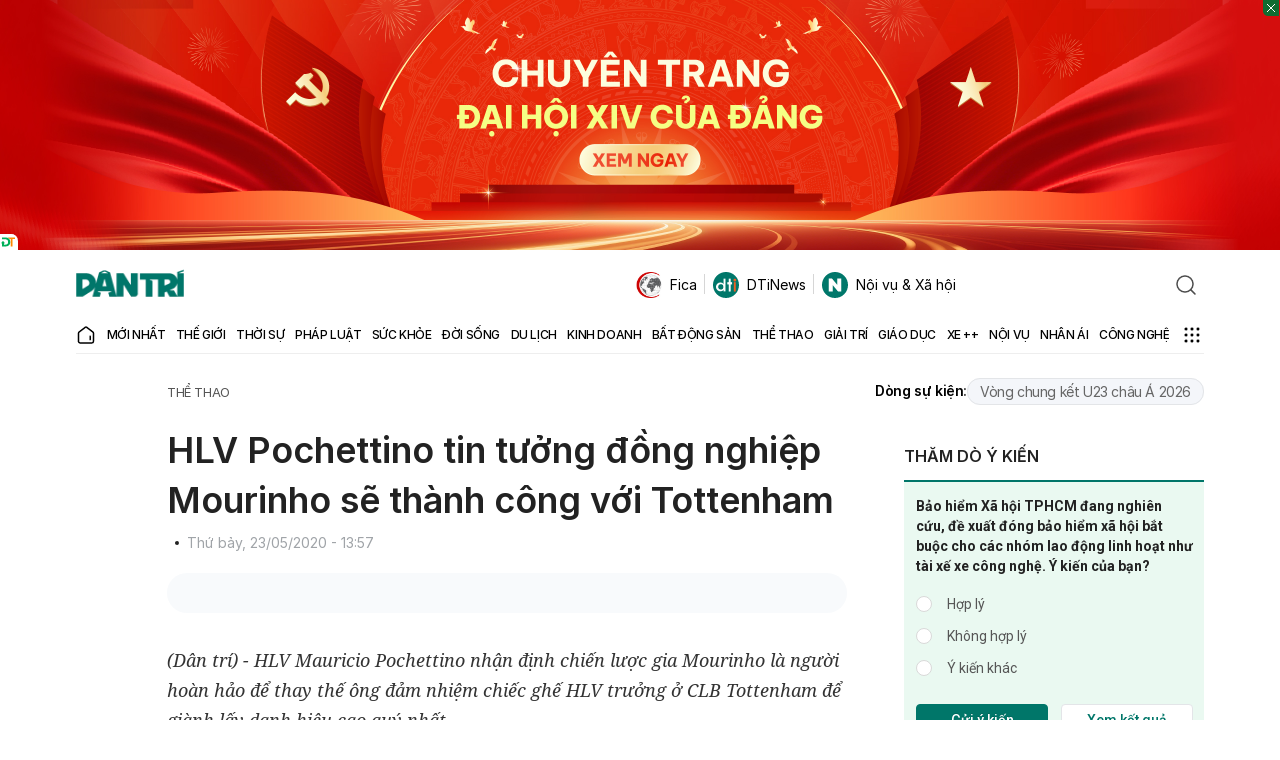

--- FILE ---
content_type: text/html; charset=utf-8
request_url: https://www.google.com/recaptcha/api2/anchor?ar=1&k=6LdH_48cAAAAALKVpzYwS2H8kXLk_ukChpNdhuOX&co=aHR0cHM6Ly9kYW50cmkuY29tLnZuOjQ0Mw..&hl=en&v=PoyoqOPhxBO7pBk68S4YbpHZ&size=invisible&anchor-ms=20000&execute-ms=30000&cb=vasy8ulbuspk
body_size: 48528
content:
<!DOCTYPE HTML><html dir="ltr" lang="en"><head><meta http-equiv="Content-Type" content="text/html; charset=UTF-8">
<meta http-equiv="X-UA-Compatible" content="IE=edge">
<title>reCAPTCHA</title>
<style type="text/css">
/* cyrillic-ext */
@font-face {
  font-family: 'Roboto';
  font-style: normal;
  font-weight: 400;
  font-stretch: 100%;
  src: url(//fonts.gstatic.com/s/roboto/v48/KFO7CnqEu92Fr1ME7kSn66aGLdTylUAMa3GUBHMdazTgWw.woff2) format('woff2');
  unicode-range: U+0460-052F, U+1C80-1C8A, U+20B4, U+2DE0-2DFF, U+A640-A69F, U+FE2E-FE2F;
}
/* cyrillic */
@font-face {
  font-family: 'Roboto';
  font-style: normal;
  font-weight: 400;
  font-stretch: 100%;
  src: url(//fonts.gstatic.com/s/roboto/v48/KFO7CnqEu92Fr1ME7kSn66aGLdTylUAMa3iUBHMdazTgWw.woff2) format('woff2');
  unicode-range: U+0301, U+0400-045F, U+0490-0491, U+04B0-04B1, U+2116;
}
/* greek-ext */
@font-face {
  font-family: 'Roboto';
  font-style: normal;
  font-weight: 400;
  font-stretch: 100%;
  src: url(//fonts.gstatic.com/s/roboto/v48/KFO7CnqEu92Fr1ME7kSn66aGLdTylUAMa3CUBHMdazTgWw.woff2) format('woff2');
  unicode-range: U+1F00-1FFF;
}
/* greek */
@font-face {
  font-family: 'Roboto';
  font-style: normal;
  font-weight: 400;
  font-stretch: 100%;
  src: url(//fonts.gstatic.com/s/roboto/v48/KFO7CnqEu92Fr1ME7kSn66aGLdTylUAMa3-UBHMdazTgWw.woff2) format('woff2');
  unicode-range: U+0370-0377, U+037A-037F, U+0384-038A, U+038C, U+038E-03A1, U+03A3-03FF;
}
/* math */
@font-face {
  font-family: 'Roboto';
  font-style: normal;
  font-weight: 400;
  font-stretch: 100%;
  src: url(//fonts.gstatic.com/s/roboto/v48/KFO7CnqEu92Fr1ME7kSn66aGLdTylUAMawCUBHMdazTgWw.woff2) format('woff2');
  unicode-range: U+0302-0303, U+0305, U+0307-0308, U+0310, U+0312, U+0315, U+031A, U+0326-0327, U+032C, U+032F-0330, U+0332-0333, U+0338, U+033A, U+0346, U+034D, U+0391-03A1, U+03A3-03A9, U+03B1-03C9, U+03D1, U+03D5-03D6, U+03F0-03F1, U+03F4-03F5, U+2016-2017, U+2034-2038, U+203C, U+2040, U+2043, U+2047, U+2050, U+2057, U+205F, U+2070-2071, U+2074-208E, U+2090-209C, U+20D0-20DC, U+20E1, U+20E5-20EF, U+2100-2112, U+2114-2115, U+2117-2121, U+2123-214F, U+2190, U+2192, U+2194-21AE, U+21B0-21E5, U+21F1-21F2, U+21F4-2211, U+2213-2214, U+2216-22FF, U+2308-230B, U+2310, U+2319, U+231C-2321, U+2336-237A, U+237C, U+2395, U+239B-23B7, U+23D0, U+23DC-23E1, U+2474-2475, U+25AF, U+25B3, U+25B7, U+25BD, U+25C1, U+25CA, U+25CC, U+25FB, U+266D-266F, U+27C0-27FF, U+2900-2AFF, U+2B0E-2B11, U+2B30-2B4C, U+2BFE, U+3030, U+FF5B, U+FF5D, U+1D400-1D7FF, U+1EE00-1EEFF;
}
/* symbols */
@font-face {
  font-family: 'Roboto';
  font-style: normal;
  font-weight: 400;
  font-stretch: 100%;
  src: url(//fonts.gstatic.com/s/roboto/v48/KFO7CnqEu92Fr1ME7kSn66aGLdTylUAMaxKUBHMdazTgWw.woff2) format('woff2');
  unicode-range: U+0001-000C, U+000E-001F, U+007F-009F, U+20DD-20E0, U+20E2-20E4, U+2150-218F, U+2190, U+2192, U+2194-2199, U+21AF, U+21E6-21F0, U+21F3, U+2218-2219, U+2299, U+22C4-22C6, U+2300-243F, U+2440-244A, U+2460-24FF, U+25A0-27BF, U+2800-28FF, U+2921-2922, U+2981, U+29BF, U+29EB, U+2B00-2BFF, U+4DC0-4DFF, U+FFF9-FFFB, U+10140-1018E, U+10190-1019C, U+101A0, U+101D0-101FD, U+102E0-102FB, U+10E60-10E7E, U+1D2C0-1D2D3, U+1D2E0-1D37F, U+1F000-1F0FF, U+1F100-1F1AD, U+1F1E6-1F1FF, U+1F30D-1F30F, U+1F315, U+1F31C, U+1F31E, U+1F320-1F32C, U+1F336, U+1F378, U+1F37D, U+1F382, U+1F393-1F39F, U+1F3A7-1F3A8, U+1F3AC-1F3AF, U+1F3C2, U+1F3C4-1F3C6, U+1F3CA-1F3CE, U+1F3D4-1F3E0, U+1F3ED, U+1F3F1-1F3F3, U+1F3F5-1F3F7, U+1F408, U+1F415, U+1F41F, U+1F426, U+1F43F, U+1F441-1F442, U+1F444, U+1F446-1F449, U+1F44C-1F44E, U+1F453, U+1F46A, U+1F47D, U+1F4A3, U+1F4B0, U+1F4B3, U+1F4B9, U+1F4BB, U+1F4BF, U+1F4C8-1F4CB, U+1F4D6, U+1F4DA, U+1F4DF, U+1F4E3-1F4E6, U+1F4EA-1F4ED, U+1F4F7, U+1F4F9-1F4FB, U+1F4FD-1F4FE, U+1F503, U+1F507-1F50B, U+1F50D, U+1F512-1F513, U+1F53E-1F54A, U+1F54F-1F5FA, U+1F610, U+1F650-1F67F, U+1F687, U+1F68D, U+1F691, U+1F694, U+1F698, U+1F6AD, U+1F6B2, U+1F6B9-1F6BA, U+1F6BC, U+1F6C6-1F6CF, U+1F6D3-1F6D7, U+1F6E0-1F6EA, U+1F6F0-1F6F3, U+1F6F7-1F6FC, U+1F700-1F7FF, U+1F800-1F80B, U+1F810-1F847, U+1F850-1F859, U+1F860-1F887, U+1F890-1F8AD, U+1F8B0-1F8BB, U+1F8C0-1F8C1, U+1F900-1F90B, U+1F93B, U+1F946, U+1F984, U+1F996, U+1F9E9, U+1FA00-1FA6F, U+1FA70-1FA7C, U+1FA80-1FA89, U+1FA8F-1FAC6, U+1FACE-1FADC, U+1FADF-1FAE9, U+1FAF0-1FAF8, U+1FB00-1FBFF;
}
/* vietnamese */
@font-face {
  font-family: 'Roboto';
  font-style: normal;
  font-weight: 400;
  font-stretch: 100%;
  src: url(//fonts.gstatic.com/s/roboto/v48/KFO7CnqEu92Fr1ME7kSn66aGLdTylUAMa3OUBHMdazTgWw.woff2) format('woff2');
  unicode-range: U+0102-0103, U+0110-0111, U+0128-0129, U+0168-0169, U+01A0-01A1, U+01AF-01B0, U+0300-0301, U+0303-0304, U+0308-0309, U+0323, U+0329, U+1EA0-1EF9, U+20AB;
}
/* latin-ext */
@font-face {
  font-family: 'Roboto';
  font-style: normal;
  font-weight: 400;
  font-stretch: 100%;
  src: url(//fonts.gstatic.com/s/roboto/v48/KFO7CnqEu92Fr1ME7kSn66aGLdTylUAMa3KUBHMdazTgWw.woff2) format('woff2');
  unicode-range: U+0100-02BA, U+02BD-02C5, U+02C7-02CC, U+02CE-02D7, U+02DD-02FF, U+0304, U+0308, U+0329, U+1D00-1DBF, U+1E00-1E9F, U+1EF2-1EFF, U+2020, U+20A0-20AB, U+20AD-20C0, U+2113, U+2C60-2C7F, U+A720-A7FF;
}
/* latin */
@font-face {
  font-family: 'Roboto';
  font-style: normal;
  font-weight: 400;
  font-stretch: 100%;
  src: url(//fonts.gstatic.com/s/roboto/v48/KFO7CnqEu92Fr1ME7kSn66aGLdTylUAMa3yUBHMdazQ.woff2) format('woff2');
  unicode-range: U+0000-00FF, U+0131, U+0152-0153, U+02BB-02BC, U+02C6, U+02DA, U+02DC, U+0304, U+0308, U+0329, U+2000-206F, U+20AC, U+2122, U+2191, U+2193, U+2212, U+2215, U+FEFF, U+FFFD;
}
/* cyrillic-ext */
@font-face {
  font-family: 'Roboto';
  font-style: normal;
  font-weight: 500;
  font-stretch: 100%;
  src: url(//fonts.gstatic.com/s/roboto/v48/KFO7CnqEu92Fr1ME7kSn66aGLdTylUAMa3GUBHMdazTgWw.woff2) format('woff2');
  unicode-range: U+0460-052F, U+1C80-1C8A, U+20B4, U+2DE0-2DFF, U+A640-A69F, U+FE2E-FE2F;
}
/* cyrillic */
@font-face {
  font-family: 'Roboto';
  font-style: normal;
  font-weight: 500;
  font-stretch: 100%;
  src: url(//fonts.gstatic.com/s/roboto/v48/KFO7CnqEu92Fr1ME7kSn66aGLdTylUAMa3iUBHMdazTgWw.woff2) format('woff2');
  unicode-range: U+0301, U+0400-045F, U+0490-0491, U+04B0-04B1, U+2116;
}
/* greek-ext */
@font-face {
  font-family: 'Roboto';
  font-style: normal;
  font-weight: 500;
  font-stretch: 100%;
  src: url(//fonts.gstatic.com/s/roboto/v48/KFO7CnqEu92Fr1ME7kSn66aGLdTylUAMa3CUBHMdazTgWw.woff2) format('woff2');
  unicode-range: U+1F00-1FFF;
}
/* greek */
@font-face {
  font-family: 'Roboto';
  font-style: normal;
  font-weight: 500;
  font-stretch: 100%;
  src: url(//fonts.gstatic.com/s/roboto/v48/KFO7CnqEu92Fr1ME7kSn66aGLdTylUAMa3-UBHMdazTgWw.woff2) format('woff2');
  unicode-range: U+0370-0377, U+037A-037F, U+0384-038A, U+038C, U+038E-03A1, U+03A3-03FF;
}
/* math */
@font-face {
  font-family: 'Roboto';
  font-style: normal;
  font-weight: 500;
  font-stretch: 100%;
  src: url(//fonts.gstatic.com/s/roboto/v48/KFO7CnqEu92Fr1ME7kSn66aGLdTylUAMawCUBHMdazTgWw.woff2) format('woff2');
  unicode-range: U+0302-0303, U+0305, U+0307-0308, U+0310, U+0312, U+0315, U+031A, U+0326-0327, U+032C, U+032F-0330, U+0332-0333, U+0338, U+033A, U+0346, U+034D, U+0391-03A1, U+03A3-03A9, U+03B1-03C9, U+03D1, U+03D5-03D6, U+03F0-03F1, U+03F4-03F5, U+2016-2017, U+2034-2038, U+203C, U+2040, U+2043, U+2047, U+2050, U+2057, U+205F, U+2070-2071, U+2074-208E, U+2090-209C, U+20D0-20DC, U+20E1, U+20E5-20EF, U+2100-2112, U+2114-2115, U+2117-2121, U+2123-214F, U+2190, U+2192, U+2194-21AE, U+21B0-21E5, U+21F1-21F2, U+21F4-2211, U+2213-2214, U+2216-22FF, U+2308-230B, U+2310, U+2319, U+231C-2321, U+2336-237A, U+237C, U+2395, U+239B-23B7, U+23D0, U+23DC-23E1, U+2474-2475, U+25AF, U+25B3, U+25B7, U+25BD, U+25C1, U+25CA, U+25CC, U+25FB, U+266D-266F, U+27C0-27FF, U+2900-2AFF, U+2B0E-2B11, U+2B30-2B4C, U+2BFE, U+3030, U+FF5B, U+FF5D, U+1D400-1D7FF, U+1EE00-1EEFF;
}
/* symbols */
@font-face {
  font-family: 'Roboto';
  font-style: normal;
  font-weight: 500;
  font-stretch: 100%;
  src: url(//fonts.gstatic.com/s/roboto/v48/KFO7CnqEu92Fr1ME7kSn66aGLdTylUAMaxKUBHMdazTgWw.woff2) format('woff2');
  unicode-range: U+0001-000C, U+000E-001F, U+007F-009F, U+20DD-20E0, U+20E2-20E4, U+2150-218F, U+2190, U+2192, U+2194-2199, U+21AF, U+21E6-21F0, U+21F3, U+2218-2219, U+2299, U+22C4-22C6, U+2300-243F, U+2440-244A, U+2460-24FF, U+25A0-27BF, U+2800-28FF, U+2921-2922, U+2981, U+29BF, U+29EB, U+2B00-2BFF, U+4DC0-4DFF, U+FFF9-FFFB, U+10140-1018E, U+10190-1019C, U+101A0, U+101D0-101FD, U+102E0-102FB, U+10E60-10E7E, U+1D2C0-1D2D3, U+1D2E0-1D37F, U+1F000-1F0FF, U+1F100-1F1AD, U+1F1E6-1F1FF, U+1F30D-1F30F, U+1F315, U+1F31C, U+1F31E, U+1F320-1F32C, U+1F336, U+1F378, U+1F37D, U+1F382, U+1F393-1F39F, U+1F3A7-1F3A8, U+1F3AC-1F3AF, U+1F3C2, U+1F3C4-1F3C6, U+1F3CA-1F3CE, U+1F3D4-1F3E0, U+1F3ED, U+1F3F1-1F3F3, U+1F3F5-1F3F7, U+1F408, U+1F415, U+1F41F, U+1F426, U+1F43F, U+1F441-1F442, U+1F444, U+1F446-1F449, U+1F44C-1F44E, U+1F453, U+1F46A, U+1F47D, U+1F4A3, U+1F4B0, U+1F4B3, U+1F4B9, U+1F4BB, U+1F4BF, U+1F4C8-1F4CB, U+1F4D6, U+1F4DA, U+1F4DF, U+1F4E3-1F4E6, U+1F4EA-1F4ED, U+1F4F7, U+1F4F9-1F4FB, U+1F4FD-1F4FE, U+1F503, U+1F507-1F50B, U+1F50D, U+1F512-1F513, U+1F53E-1F54A, U+1F54F-1F5FA, U+1F610, U+1F650-1F67F, U+1F687, U+1F68D, U+1F691, U+1F694, U+1F698, U+1F6AD, U+1F6B2, U+1F6B9-1F6BA, U+1F6BC, U+1F6C6-1F6CF, U+1F6D3-1F6D7, U+1F6E0-1F6EA, U+1F6F0-1F6F3, U+1F6F7-1F6FC, U+1F700-1F7FF, U+1F800-1F80B, U+1F810-1F847, U+1F850-1F859, U+1F860-1F887, U+1F890-1F8AD, U+1F8B0-1F8BB, U+1F8C0-1F8C1, U+1F900-1F90B, U+1F93B, U+1F946, U+1F984, U+1F996, U+1F9E9, U+1FA00-1FA6F, U+1FA70-1FA7C, U+1FA80-1FA89, U+1FA8F-1FAC6, U+1FACE-1FADC, U+1FADF-1FAE9, U+1FAF0-1FAF8, U+1FB00-1FBFF;
}
/* vietnamese */
@font-face {
  font-family: 'Roboto';
  font-style: normal;
  font-weight: 500;
  font-stretch: 100%;
  src: url(//fonts.gstatic.com/s/roboto/v48/KFO7CnqEu92Fr1ME7kSn66aGLdTylUAMa3OUBHMdazTgWw.woff2) format('woff2');
  unicode-range: U+0102-0103, U+0110-0111, U+0128-0129, U+0168-0169, U+01A0-01A1, U+01AF-01B0, U+0300-0301, U+0303-0304, U+0308-0309, U+0323, U+0329, U+1EA0-1EF9, U+20AB;
}
/* latin-ext */
@font-face {
  font-family: 'Roboto';
  font-style: normal;
  font-weight: 500;
  font-stretch: 100%;
  src: url(//fonts.gstatic.com/s/roboto/v48/KFO7CnqEu92Fr1ME7kSn66aGLdTylUAMa3KUBHMdazTgWw.woff2) format('woff2');
  unicode-range: U+0100-02BA, U+02BD-02C5, U+02C7-02CC, U+02CE-02D7, U+02DD-02FF, U+0304, U+0308, U+0329, U+1D00-1DBF, U+1E00-1E9F, U+1EF2-1EFF, U+2020, U+20A0-20AB, U+20AD-20C0, U+2113, U+2C60-2C7F, U+A720-A7FF;
}
/* latin */
@font-face {
  font-family: 'Roboto';
  font-style: normal;
  font-weight: 500;
  font-stretch: 100%;
  src: url(//fonts.gstatic.com/s/roboto/v48/KFO7CnqEu92Fr1ME7kSn66aGLdTylUAMa3yUBHMdazQ.woff2) format('woff2');
  unicode-range: U+0000-00FF, U+0131, U+0152-0153, U+02BB-02BC, U+02C6, U+02DA, U+02DC, U+0304, U+0308, U+0329, U+2000-206F, U+20AC, U+2122, U+2191, U+2193, U+2212, U+2215, U+FEFF, U+FFFD;
}
/* cyrillic-ext */
@font-face {
  font-family: 'Roboto';
  font-style: normal;
  font-weight: 900;
  font-stretch: 100%;
  src: url(//fonts.gstatic.com/s/roboto/v48/KFO7CnqEu92Fr1ME7kSn66aGLdTylUAMa3GUBHMdazTgWw.woff2) format('woff2');
  unicode-range: U+0460-052F, U+1C80-1C8A, U+20B4, U+2DE0-2DFF, U+A640-A69F, U+FE2E-FE2F;
}
/* cyrillic */
@font-face {
  font-family: 'Roboto';
  font-style: normal;
  font-weight: 900;
  font-stretch: 100%;
  src: url(//fonts.gstatic.com/s/roboto/v48/KFO7CnqEu92Fr1ME7kSn66aGLdTylUAMa3iUBHMdazTgWw.woff2) format('woff2');
  unicode-range: U+0301, U+0400-045F, U+0490-0491, U+04B0-04B1, U+2116;
}
/* greek-ext */
@font-face {
  font-family: 'Roboto';
  font-style: normal;
  font-weight: 900;
  font-stretch: 100%;
  src: url(//fonts.gstatic.com/s/roboto/v48/KFO7CnqEu92Fr1ME7kSn66aGLdTylUAMa3CUBHMdazTgWw.woff2) format('woff2');
  unicode-range: U+1F00-1FFF;
}
/* greek */
@font-face {
  font-family: 'Roboto';
  font-style: normal;
  font-weight: 900;
  font-stretch: 100%;
  src: url(//fonts.gstatic.com/s/roboto/v48/KFO7CnqEu92Fr1ME7kSn66aGLdTylUAMa3-UBHMdazTgWw.woff2) format('woff2');
  unicode-range: U+0370-0377, U+037A-037F, U+0384-038A, U+038C, U+038E-03A1, U+03A3-03FF;
}
/* math */
@font-face {
  font-family: 'Roboto';
  font-style: normal;
  font-weight: 900;
  font-stretch: 100%;
  src: url(//fonts.gstatic.com/s/roboto/v48/KFO7CnqEu92Fr1ME7kSn66aGLdTylUAMawCUBHMdazTgWw.woff2) format('woff2');
  unicode-range: U+0302-0303, U+0305, U+0307-0308, U+0310, U+0312, U+0315, U+031A, U+0326-0327, U+032C, U+032F-0330, U+0332-0333, U+0338, U+033A, U+0346, U+034D, U+0391-03A1, U+03A3-03A9, U+03B1-03C9, U+03D1, U+03D5-03D6, U+03F0-03F1, U+03F4-03F5, U+2016-2017, U+2034-2038, U+203C, U+2040, U+2043, U+2047, U+2050, U+2057, U+205F, U+2070-2071, U+2074-208E, U+2090-209C, U+20D0-20DC, U+20E1, U+20E5-20EF, U+2100-2112, U+2114-2115, U+2117-2121, U+2123-214F, U+2190, U+2192, U+2194-21AE, U+21B0-21E5, U+21F1-21F2, U+21F4-2211, U+2213-2214, U+2216-22FF, U+2308-230B, U+2310, U+2319, U+231C-2321, U+2336-237A, U+237C, U+2395, U+239B-23B7, U+23D0, U+23DC-23E1, U+2474-2475, U+25AF, U+25B3, U+25B7, U+25BD, U+25C1, U+25CA, U+25CC, U+25FB, U+266D-266F, U+27C0-27FF, U+2900-2AFF, U+2B0E-2B11, U+2B30-2B4C, U+2BFE, U+3030, U+FF5B, U+FF5D, U+1D400-1D7FF, U+1EE00-1EEFF;
}
/* symbols */
@font-face {
  font-family: 'Roboto';
  font-style: normal;
  font-weight: 900;
  font-stretch: 100%;
  src: url(//fonts.gstatic.com/s/roboto/v48/KFO7CnqEu92Fr1ME7kSn66aGLdTylUAMaxKUBHMdazTgWw.woff2) format('woff2');
  unicode-range: U+0001-000C, U+000E-001F, U+007F-009F, U+20DD-20E0, U+20E2-20E4, U+2150-218F, U+2190, U+2192, U+2194-2199, U+21AF, U+21E6-21F0, U+21F3, U+2218-2219, U+2299, U+22C4-22C6, U+2300-243F, U+2440-244A, U+2460-24FF, U+25A0-27BF, U+2800-28FF, U+2921-2922, U+2981, U+29BF, U+29EB, U+2B00-2BFF, U+4DC0-4DFF, U+FFF9-FFFB, U+10140-1018E, U+10190-1019C, U+101A0, U+101D0-101FD, U+102E0-102FB, U+10E60-10E7E, U+1D2C0-1D2D3, U+1D2E0-1D37F, U+1F000-1F0FF, U+1F100-1F1AD, U+1F1E6-1F1FF, U+1F30D-1F30F, U+1F315, U+1F31C, U+1F31E, U+1F320-1F32C, U+1F336, U+1F378, U+1F37D, U+1F382, U+1F393-1F39F, U+1F3A7-1F3A8, U+1F3AC-1F3AF, U+1F3C2, U+1F3C4-1F3C6, U+1F3CA-1F3CE, U+1F3D4-1F3E0, U+1F3ED, U+1F3F1-1F3F3, U+1F3F5-1F3F7, U+1F408, U+1F415, U+1F41F, U+1F426, U+1F43F, U+1F441-1F442, U+1F444, U+1F446-1F449, U+1F44C-1F44E, U+1F453, U+1F46A, U+1F47D, U+1F4A3, U+1F4B0, U+1F4B3, U+1F4B9, U+1F4BB, U+1F4BF, U+1F4C8-1F4CB, U+1F4D6, U+1F4DA, U+1F4DF, U+1F4E3-1F4E6, U+1F4EA-1F4ED, U+1F4F7, U+1F4F9-1F4FB, U+1F4FD-1F4FE, U+1F503, U+1F507-1F50B, U+1F50D, U+1F512-1F513, U+1F53E-1F54A, U+1F54F-1F5FA, U+1F610, U+1F650-1F67F, U+1F687, U+1F68D, U+1F691, U+1F694, U+1F698, U+1F6AD, U+1F6B2, U+1F6B9-1F6BA, U+1F6BC, U+1F6C6-1F6CF, U+1F6D3-1F6D7, U+1F6E0-1F6EA, U+1F6F0-1F6F3, U+1F6F7-1F6FC, U+1F700-1F7FF, U+1F800-1F80B, U+1F810-1F847, U+1F850-1F859, U+1F860-1F887, U+1F890-1F8AD, U+1F8B0-1F8BB, U+1F8C0-1F8C1, U+1F900-1F90B, U+1F93B, U+1F946, U+1F984, U+1F996, U+1F9E9, U+1FA00-1FA6F, U+1FA70-1FA7C, U+1FA80-1FA89, U+1FA8F-1FAC6, U+1FACE-1FADC, U+1FADF-1FAE9, U+1FAF0-1FAF8, U+1FB00-1FBFF;
}
/* vietnamese */
@font-face {
  font-family: 'Roboto';
  font-style: normal;
  font-weight: 900;
  font-stretch: 100%;
  src: url(//fonts.gstatic.com/s/roboto/v48/KFO7CnqEu92Fr1ME7kSn66aGLdTylUAMa3OUBHMdazTgWw.woff2) format('woff2');
  unicode-range: U+0102-0103, U+0110-0111, U+0128-0129, U+0168-0169, U+01A0-01A1, U+01AF-01B0, U+0300-0301, U+0303-0304, U+0308-0309, U+0323, U+0329, U+1EA0-1EF9, U+20AB;
}
/* latin-ext */
@font-face {
  font-family: 'Roboto';
  font-style: normal;
  font-weight: 900;
  font-stretch: 100%;
  src: url(//fonts.gstatic.com/s/roboto/v48/KFO7CnqEu92Fr1ME7kSn66aGLdTylUAMa3KUBHMdazTgWw.woff2) format('woff2');
  unicode-range: U+0100-02BA, U+02BD-02C5, U+02C7-02CC, U+02CE-02D7, U+02DD-02FF, U+0304, U+0308, U+0329, U+1D00-1DBF, U+1E00-1E9F, U+1EF2-1EFF, U+2020, U+20A0-20AB, U+20AD-20C0, U+2113, U+2C60-2C7F, U+A720-A7FF;
}
/* latin */
@font-face {
  font-family: 'Roboto';
  font-style: normal;
  font-weight: 900;
  font-stretch: 100%;
  src: url(//fonts.gstatic.com/s/roboto/v48/KFO7CnqEu92Fr1ME7kSn66aGLdTylUAMa3yUBHMdazQ.woff2) format('woff2');
  unicode-range: U+0000-00FF, U+0131, U+0152-0153, U+02BB-02BC, U+02C6, U+02DA, U+02DC, U+0304, U+0308, U+0329, U+2000-206F, U+20AC, U+2122, U+2191, U+2193, U+2212, U+2215, U+FEFF, U+FFFD;
}

</style>
<link rel="stylesheet" type="text/css" href="https://www.gstatic.com/recaptcha/releases/PoyoqOPhxBO7pBk68S4YbpHZ/styles__ltr.css">
<script nonce="mEMwyq8s5SYEuqDYR0TmrQ" type="text/javascript">window['__recaptcha_api'] = 'https://www.google.com/recaptcha/api2/';</script>
<script type="text/javascript" src="https://www.gstatic.com/recaptcha/releases/PoyoqOPhxBO7pBk68S4YbpHZ/recaptcha__en.js" nonce="mEMwyq8s5SYEuqDYR0TmrQ">
      
    </script></head>
<body><div id="rc-anchor-alert" class="rc-anchor-alert"></div>
<input type="hidden" id="recaptcha-token" value="[base64]">
<script type="text/javascript" nonce="mEMwyq8s5SYEuqDYR0TmrQ">
      recaptcha.anchor.Main.init("[\x22ainput\x22,[\x22bgdata\x22,\x22\x22,\[base64]/[base64]/[base64]/ZyhXLGgpOnEoW04sMjEsbF0sVywwKSxoKSxmYWxzZSxmYWxzZSl9Y2F0Y2goayl7RygzNTgsVyk/[base64]/[base64]/[base64]/[base64]/[base64]/[base64]/[base64]/bmV3IEJbT10oRFswXSk6dz09Mj9uZXcgQltPXShEWzBdLERbMV0pOnc9PTM/bmV3IEJbT10oRFswXSxEWzFdLERbMl0pOnc9PTQ/[base64]/[base64]/[base64]/[base64]/[base64]\\u003d\x22,\[base64]\\u003d\x22,\x22KcOWe8KgYMKCdsOjBQxLW8O5w4LDqMOowrbCpcKHbUdibMKAfm1PwrDDm8KVwrPCjMKfPcOPGD5sVAYac3tSacOqUMKZwrzCjMKWwqgow67CqMOtw5RBfcOeX8OzbsOdw54Ow5/ChMODwobDsMOswo8DJUPCg0bChcORXVPCp8K1w5/DjSbDr3PCncK6wo1fJ8OvXMOGw4nCnybDlSx5wo/DkMKrUcO9w6TDvsOBw7RDMMOtw5rDj8O2N8KmwqNqdMKATyvDk8Kqw7PCiycSw7fDvsKTaE/DsWXDs8K8w790w4oDMMKRw55cesOtdy/CrMK/[base64]/DkE3CksOTJQzDhm7DhcK9w4ESwoLDiQNLwq/DsMOXQsK/flFsUk0nw6V1U8KNwp/[base64]/[base64]/CpcKKwqIvwptDO37CrmfCmSTDumHDgQBVwosGAz1qP3pnwo4SWMKVwrXDj0LCpMOUAWrDmnTChg3CgHJ7bUNmYDk1w6ZzDMK6UsK4w6tzT1zCo8O/w7rDiTbClsOcYxRnMRvDmcKXwqIww7IYwprDiExpd8KIOMK0S1vCnlo+wqzDkMOYwqIHwpJsQcOjw5Ftw4oiwrI7QcKdw6DDjsKfKsOPGk/[base64]/[base64]/wrdOQcKbEsOJw6jCuhdSwqhpw63Cnk/Cnk7Ds8OjEXfDqD7Dq117w6ZtdX/DiMKdwrEPGMOXw5PDmXLCkH7CkgV/[base64]/CowQCan94w5zDv8KMeAY8DcO5w4FATmvChcOBOxnComJzwp8+w5R9w5RxT1crw6DDt8KNSzPDoTAvwqDCuBUpUcKUwqXClcKuw4M/w4J1TsOYCXXCvDzDi2s7HMKvwpUAw77DtwNOw4swbcKFw77ChMKOMCnDnFVJwo/Cp09uwrplMQTCvQjCl8ORwoTCu3DDnW3DoRQnf8OjwrHDjsKEw4bCgScGw4HDuMOPLBrCu8Ojw47CjsOqVRghwpHClyosb1YXw77DpsOVwq7CkGNMIFDDph3Dh8K/[base64]/DlcOjwp3DkMKLwpB1XHQtECItSEELQsOwwq/[base64]/w79ibsKEEnvCih3CrsKxeHRPH0nDvMK6fiXCkH4Tw5whw7sbJVBrPmLCmMK4f3nDrsKkR8KvcsOawqhIR8KgenAmw6fDqV7DkSoAw5IMYUIVw5dtw4LCv2HDjyxlLw8rwqbDlcKRw48JwqEUCcK8wrM/wprCv8OSw5XDoUvCgcOow6DDuUpTDWLClsOQw7Iea8OTw7Iew4jCnRF2w5N/dU9/DsONwr1Vwq3Cv8KOw59Wf8KXL8Ojd8KsY0tAw4oqw6zCk8OZwqjDsUDCpR1HZ2Rrw5/Ckhkfw75VDMObwrF+U8OlPBhGO10qScOhwoXCijlVfMKWwo9mYcOTD8K+wq/DnWMqw6DCsMKewotYw5MbBMO4wpPChSrCjsKxw47DpMO+YcOBVnbDllbCpSHDpsOYwobCi8OTwppTwp8Mwq/DrVLClsKtwrPCmQvCv8K6flBhwrwzw7w2UcKVw6NMZ8KIw7vCkA/CjHjDlRMaw4xtw4/CuRTDjsKJfsOVwrPDisKgw4A9DTDDkSV3wodSwrFQwpdrw79CNMKoHADCoMOSw53CgsKSSWcXwrt4bg5yw5rDjVbCml4VTsOGCkDDr3LDg8KLwojDtAkPwpLCusKJw6kZf8KUwonDuzrDkX7Dgjo+worDv0/Dm38GIcOmDcKpwrfCpjvChBrDqMKCwoUDwqQMDMOwwoUGwqssZ8KawoMVA8OiSHB8AMK8L8O7VgxvwoEKwoDCj8OHwpZIwr7CrBvDuyB/MgvCmxHCg8KIw4Ffw5jDiSTCkg8wwr/DpsKbwqrCmQQTwqrDin7CjsKbYMO3w7HDj8K1wqnDmmQYwql1wrbCosOeNcKHwoDCrxEUIQtqbsKVwqVJEXYuw5tdccKRwrLCjcObL1bDisONXcOJRMOFNGMWwqLCkcKWT3HCusKtLXPCncKkesKHwoshfhrCisK/woPDnMOeXsKRw6YZw5RKMQgeIVVFw7/CrcO2aHR4McOCw77CmMOUwqBFwpvDkgBrM8KUw4J8azTCksKyw6fDo1/DoiHDocKZw6YVfTB0w5c6w6rDicO8w7lUworCiw47wpHCgsOpJUVuwrJpw6cYw4oDwokUB8OFw7hPXUkZFVfCsEoCJnoowpzCol1kBGbDrAvDjcKJKcOEa1zCqUp/[base64]/Dj8Kdw4VtUiFWw43ChMKlaizCjcKSO8OkDmDCqHdJLjDDgcOscEBwP8K4M3fDiMKSKsKQSx7DsWYkwonDqcO5W8OvwrzDlVjDrcO6FUHChkUEw4lUwqQbwrZISMKRNUBQDSM9w6lfGyzCrMODScOCwp/CgcKFwqNXRivDu0vCvHtwb1bDtcOMFcOxwqEUQ8OtFsOJRMOFwoY7VzYOLBzClsKvw4Q1wqPChMKPwqYqw69bw69fEMKbwpQlV8KTw6I+C03DiB4KABLCrB/[base64]/[base64]/DgywzwpIywr1cw7TDv8OmH27CklLCu8KwUT4Twp1uwohnBcKtWwFlwqbCpcOaw5YPAxw/YcKIWsKsXsKseyBqw4Ibw5l7WMO1SsO7HsKQWsKJwq4ow5fCsMKRwqDCo3IcYcOzw4Ayw6XCvMKiwrI2wrpmKEp+TcOLw7FVw59cUArDlFPDqsONGg7DjcKMwp7CtiPDowRUbhcfIE/[base64]/DsD5yesK/wrbCqcObwp4Zw7FvT8ODw5Z6N8OXHcOswrLDsBUww4PDoMOiCcOEwp13VwANwrZAwqrCtsKuwovDpiXCrMKnMxzDnsOiw5LDuUAVw6Brwp9UZMKUw5tXwprCojk5XT9Gwo/DnhvCmXwFwr9zw7nCssK/[base64]/CsMKhRSdSwpo2Kz3Cu1DDlwbClsK3DnV+wr7DvVPCn8Oyw5XDtcKVJQ8fVcOkw4nCsWbDnsOWKX8BwqMbwoPDpnXDiCpZVcOfw5/CoMOEPmXDhcKWZBnDjMOMaT7DvcKaQXXClDgtLsKoGcOcwqHCrMKTw4bCq1bDg8KnwrJRXsKlwpp0wr/Cn2TCsSzDo8K0FRLCtTXCisOsN1PDoMOjwqvCq0VBJsKsfw3ClsKobMO7QcKfw4o0wrR2woDCscKxwpvCisKVwqYhwr7CksOrwpPDl23DtndmDBxgQhh5w6JSCcOlwoFMw7vDgXpWUHDDiQxQwqdDwpZ4w6zDhDbCg1EHw4/Cq2gewpjCgBTCjlYawrBYw5kqw5Y/Xn/[base64]/[base64]/CiMKkTsO+w7c8MiVMwrsqQUMeFWVfPcK0ZDHDkcOHNQUgw5BJw43DiMKTS8OgMjnCh2t5w6MTcF3ClmIRcsOPwqrCikPCjEJfBcOOLy1fw5HDpVouw6E1QsKewq7CoMOqBMOXwp/CvGzCpDNtw6s7w4/Dk8Ofwr45BcKow6fCksKPw6oQe8O2dsO+dn3Csj7Ds8KAw5BNFsOfFcOow6cRB8Ktw7/CqgAFw4/DlivDgSYUNiFKwpwJXMK5w5nDgHbDlMKqwqLDjRFGIMOwWcKhNG7DvjXCgD00DiXCgg1/a8O9HVLDlcODwogMGVfCiDvDkinCgsOSFMKtEMKww6zDj8Ozwp0tMmRqwpDCucOYM8OeIAB7w68nw6/CkyQsw77DncK/wr/CpcK0w41PCWZFNsOnesKOw73CjcKMCRbDjcOKw6oAb8KNwp1Vwqtmw7nCvMKKNMKQLT5hZsKgeinCisKSMEFkwq4NwoZldsOQWMOZQwdTw7Ifw6bCi8K/[base64]/D8KSIxXCsMK1PyzDo0Riwo5gQ8O6FMO2w6U/RcKqQHvDt1Ruw6BUwopwThZXUsKjTMKvwplVcsKLQsOjRnorwrHDlBbDpsK5wqtkJE06ajY5w67Dj8OSw4rDnsOEanjDmUV+dMOQw6IuZsOZw4PCjjsNw6DCn8KiHyJdwoRce8O5MsOLwqZabVfDnV8fYMOaHVfCoMKNK8OeRlvDvSzDsMOudlASw6xywp/CswXCvhHCtR7Ck8O/wqTCiMKwY8OVwrdnVMOow5wqwp9QYcOXFxfCuQgPwrrDgMKvwrDDgVvCrUbCiSpNKsK1PMKnBwbDtsODw480w5MnQSvCgyDCocKNwrHCrsKew7jDisK2wpjCul7DjxE7LRfCni1Uw7bDjsORJDkyHi51w5jCkMOtw4UoZcOYS8O0KkIbwo/CqcOwwqbClcKvbR3CqsKKw4xSw5fCtwMaLcKAw6hGWgDDicOlSsO0Zm7CnjUPYR5CTcOzPsKNwr4aVsOLw4zCplNDw6DCnsKGw7XDnMKLwq/CvsK9UsKfecObw4t0Q8KJw59RWcOSwo7CoMKMTcOEwpYCDcKkwoklwrjCisKVT8OmNkPDkyEFZMKRw6NDw71Gw5dEwqRzw7/CiTZ/[base64]/CnsKHw5oEwrBAwq7DpcKxw5vCr8OZwoA0w7XDhAzDkDM+worDrcKTw5LCmsOTwonDocOoVkzCksKtW14INMO0JMKsHzjDvsKLw61yw5LCusOLw4zDlxlDaMKSHcK4woLDs8KjKg/CjxxQw4/DvsKywqzDicK1woc/woMBwrrDnsOXw5fDj8KLWcKGQSfCj8K8DsKTYkrDmMK6NXPCpMOaYEjChsO2a8O2ZMKSwosEw4lJwqVjwpzCvC/ChsOzD8Krw6jDnAvDji4tERfClV8LM1HDniLDlGbCrSnDusK/[base64]/DnsOWwrwmw5YQw6UhU8Kiw7cKAEzDuzN8wrdhw5PCusOaZg0TZMKWNAfDhS/CoA96Vi0/[base64]/DhxBSd8O3GBvDocOowprDt8KRwrzDp0JqJQYuYxN5GMK+wqxZXmfDv8KfDcK0WADCjVTCkTrClsOiw5LCnyfDk8K3wqbCt8OGPsKUOcO0GmTChUU/QsKWw4/DsMKswrPDmsKnw49rwr9fw5zDhcKZZMOJwonDmWzCksKfPX3Dv8Ojwpo/HQTCvMKIB8OZJMOAw5rCj8KgMRXCgFzCmsKkw5EDwrp6w5ZcWGQhZjNrwp7CnjzDsxloYDdOw6wHIg5zH8OtZE1fwrl3NWQ5woAXWcKnb8KaUjPDpVvDtMKowrjDrH7CvsOjNgsoGUTCqMK5w6rDicKoaMOhGsO/w4bCg37DosKqIkrCrcKiB8Oow77DksOLW1zCmijDu0/Dp8ObVMO/R8OKf8O2woN2JsOHwqTDnsOpZQ3CuhYNwpHCjE8NwoR1w7nDg8KkwrEjP8OKw4LDuUTDmD3DnMKqJBh2fcOqwoHDhcK+JjZsw5TCg8K7wqNKCcOuw5HDkV5/w7LDuS1pw6rDvS1lwqtXDMOlwoI8w4U2XsK+OU7CnQd7acKFwqjCh8O0w5zCt8OFwrZoRDXDn8OJwq/[base64]/NF7DrlgCXX4Ow5DCm8OAfcK7bMOXw7gjw6lmw6zCmcK9wrLCqsKuESXDmm/DnhVkQhTCgsOHwrQUai5Iw73Dm0N5wovCvcKtasOyw7UPwpdywpcNw4hxwoPDtHHCkGvClw/DjAzCkS9XMMKeLMOWNBjDpjvCgVs5C8Krw7bCr8KCw4xON8OaBMOVwpvCh8K0NXvDmcOHwrQtwr5iw4bCvsOFdFbChcKENcOxw6TCtsK4wogtwroXKSXCg8KaVnDCqAzCt24XVEU2X8Okw67DrmFWK0vDjcKNI8OzZ8OgODgyS2d3ICzCgC7Do8Krw4vDh8KzwrV+wr/[base64]/wqcSFXIxwrbCpMKOwqIaw4d/w7TCiMK0woAOw74xwqDDpi7CsgDCoMKHwpTDpCDDjV3DnsOHwr0UwoBbwpRgEMOMwo/[base64]/CgcKKPShoNcKxf8K9w4NqwrrCvS1SN8O3wqk6aATDssKPwq3DmsKcwpRuw7TCg2wbRcKrw71PYTDDmsKpRcOPwp/DtMOmJsOjd8KGwotoUzEFwrXDgF0DbMO/w7nCq3oUI8Kow61Jw5MzXwM4woleBGkKwo9jwqkDcCEwwqPDgMO5w4Ifwr51UyDDlsKFYS7DgcKIL8KBwoHDpC4Te8KBwrJfwq0/w6ZTwosiBE7DvzbDpsOxDsOWw4AcWMKpwq7CqMO2wq8ww6QuCjpQwrrDkMO5LhFoYjTCmcOBw4o1wpMycSoLw7nDm8OswpLDkx/DmsK2wop0JcOeZ1BFARtMw7bCsXvCucOgecOGw5VUw5NvwrBeTXHCgExWIm4BIVTChwvDhcOQwqN7woPCicOLScKXw502w4jDsFfDkhjDjSB1BlJ6BMKuL2QhwqLCsXM1NMOsw4IhWWTDjCJEw6oCwrdiFwTCsCQKw4/ClcKDwoRnSMK9w44KaSXDhCtHA29cwrzCn8OmSn00wovDncKawqDCiMK8IMKww6PDl8Oqw5J+w6zCn8O4w7YbwpvCk8ONw5fDnwBpw7bCrVPDqsKVK2HCjgzCmDDCimUbEsK7GkXDqiBFw6lTw6w5wqbDk2IuwqJfworDhMKIw55CwoPDt8K8ShdsAcKGecOLFMKsw5/CmxDCl3TChT8/wpzCgHXCiWY9TMKjw77CnMK5w47Dh8Obw5/CicOoN8Kxw7TDhwjCsw3DsMOLEsKiFcKTOiB3w7/DrEfDjMONUsOJfcKYeQUgQcO2asOAfyHDvy93ecOnw5rDn8Oww5vCu1UOw4Jxw7Utw7NdwqLClxrDgDYDw7fDmBjCp8Oefws8w6EDw7tdwoEcH8KiwpgrA8KpwoPCkMKofMKGSylXw7bCqMOGKQB2X3nChMKYwo/CiHnDkEHCuMKeNWvDiMOzw5bDtQpFZsKVwrcZZS5OWMOpw4LDkDzDnSo1w5VMO8OfdjJlwp3DkMOpSFM4SyDDuMK0MCXCuBLCpcOCSsOwX3Yyw50LcMK6wofCjzBuEcOwFsK/EHXDosKgwrItwpTDmV/DqMOZwrM3RHMAw7fDgMOpwr80w780MMOHaWZ3wqrDusK4BG3DiC3CtwZRbMOdw7hXTsOAZGUuw5XDvw50QsKMVsOfwqLDpMOICcKTwpXDhU/[base64]/[base64]/w6LDp8OOLG7CkcKgw5vDpyHDuMKAw4nDtcKdwq8Xwr5aZF5uw4HChBNtX8Ojw7jCi8KVHsOuw6LDjsKyw5d1TlBGSsKlPMKowr4cJcOOIcOIEMO+w4jDtF/CpSzDqcKOwpHCpcKAwqJ3Q8O2wo/Di0YCBDHCoCY4wqY4woslwrbCl1HCq8OCw5zDv11mwr/CqcOxASrClMOLw7J7wrrCswVPw5Znw44sw7V1wo/Dm8O2UMOLwpQ1woVpRcK0HsOrWQjCiXTDosOqd8K6UsKzwpN1w5FAE8O5w5c0wpROw7w2GsKCw5PCvMO6f3cTw78KwqbDtsKDJMOFw5TDjsK+w4Jqw7zDksKSw6rCssO0FgdDwphbw4pdDQwbwr9yOMOsYcO7wowtw4oZwpHCt8OUwqk5K8KOwo/Cs8KUOlzDvMKzQCpFw55DO0bCksOwLsO0wq3DoMKEw7/DpT80w6/[base64]/[base64]/w40jBgQcwrXDssK0cy7Dn8Oxw5h0wr3CgVcawrQWacKdwrLDpsK9O8OBRyrCpTs8V0jDlcO4KmDDhBfDtcOgwq3CtMOBw7gXFQjCpUzDo1Y7wqc/E8KiCMKTW0/DsMK9wrIlwqh6V1HChmPCmMKIJjxpGTMHK2LCm8KYwpUCw5TCt8KVwqMvBHsbMUVIfsO7CcOyw4h0ecOWw54VwqYVw4fDrCzDgT7ChsKKRmUFw6fCoTZew4LDksK3w4sLwqt9NcKgwr4HAMKcw5o2w7/DpMOvWMK6w6XDn8O4RMKyKcKfSsK0BwfCiVfDgypDwqLCvjdZU2fCgcKSccOrw5dVw60WesOwwonDj8KUXwTCnwlzw4jDmRTDtgY2wpBWw6jDi1YhdAI3w73DnwFhwobDg8Kow7ohwrkRw6jCscOrZQgvVRHDvHBIBsOCJsOlM1PCksO9Hw54w5PDhsO8w7fChX/DusKHVgArwrJVwrvCjA7DssK4w7PCucKiw6nDgsKLw6xORcKNCl5HwrQcTFBZw5U2wpLCicOFw6cyCcKeSMOxOsKeKxTCg2PDgT0AwpXCvsO1bVQNdkjCniAUG2nCqMKqeW/DrhfDk13CuFQjwp1rSBHDiMOMS8KGwo3Cv8Oyw7DCpXQLKMKCRjnDr8Kbw7XCvC/CnAbCucO9a8OfQMKLw7pXwovCsgpGNkt4w6tHwrRtZEteZxxbw4oOw61ww6jDghwqVGjCm8KLw4pUw5gzw4nCvMKSwoHDrsK8ScKMdiRQw4REw7wmw7cjwoQfwpXDoWXCt0/Ci8KBw5p7CRFlwo3Dq8OjaMODdSIcwrlBYjBXSMKcUT8sGMONCsOUwpPDn8KnTz/[base64]/DkQplw7XDlcK9wrDCjMKtGcKsfV9JdyNxwqkowqxIw49xwqzCj2zDplnDpxFow7zDj00Mw4FvSkpGw5fCrBzDjsKBExBbDkjDr1HDqsKPLH/DgsOaw55NcD4vwqNCcMK0KcO2wpRnw6YyFMO1bsKbwrcDwpjCiXLCrsO5wqIrSMOgw5BTe0/CuFRqY8OoEsO4IsOHU8KfVG3DtSLDpwnDuH/Ctm3Cg8OBw68QwrhawpfDmsKMwrjCkixsw4YBX8OKwqzDlsOqwqzCmSlmbsKAWMOpw4Q4JlzDpMOawrNMDMK8dMK0MlPCmsO4w6dINhNSHjTDmzrCvcKpECTDlmBrw5LCjDDDvCvDqcKSVUfCvGHCqsKYaEoZwro0w58dfcOzSXFvw4vDpFPCn8KCLXHCnk/CuzcGwpbDjk7CksO+woXCoRsbRMKiZMKfw7BvFMK9w7wFSMKswoHCpiFgbjsOHU/DrzFUwooDOUMRaQAHw5Ipwq7Dsh5vesO9axjDlB/CuXfDksKmM8KXw6VZYR4FwpcVVQ8gasO5c080wojDoWpCw69rScKGbDUEHMOlw4PDoMO4wo7DuMOjYMO6wromZcOGw4rDsMOvw4nDhFs1BALDlGt4wpTDiWLDqysvwrMGC8OLw6/DuMOBw4/[base64]/CmQnDvFJncsKkw5AKU8KNwpkgTmjDmcO1KUBaesKAw7TDhgjCug8/G2wxw6jCmcORMcKEw4E1wr1YwqFYw4pIXMO/w6bDi8O7cSfDrMOfw5rCuMOJIwDCqcKhwp3CknbDoF3DssOVdxIEbMK3w4Mbw7bDgkzCgsOGK8KKDC3DmnvCncKuJcKbd0EHw6JGe8OywpAPKMOWCCAnwqTCncOVwpptwoMSUE3Dj34jwqLDusK7wq/DlcKwwrUZMDzCrsOTD29WwovCisKuWhQ0L8KbworCqivDpcO9dlIXwo/CjMKvH8OAbVLDn8Ouw63DucOiw4nDpUMkw6IiXhF2w7xFSFIFHHjClcKxJG3DsnTChU/DhcOaNVLCl8KOEzbCll/[base64]/DncKpRhnDk8ORwrXDnsKZwrAeQC8Sw7wECsODSMObB1jCgsKWwoHCk8OJHMOhwro+CMOkwobCosK0w7BePcKLQsKCSBjCpMORwokhwot+wrzDgUbCtMO/w6HCuBTDncKuwp7CvsK5FMOgaXpdw67CjzIVccKSwrvDlcKfw6DDs8KHScOzwoHDv8K6FcOLwovDq8Klwp/[base64]/[base64]/Cj07Dnz7DjxrDuCrDrMK5w7rDtFFlwqo3KsODwqvCgnPCicOcXMOsw6zDtQosb1DDp8KBwq3DkWkQKRTDmcKgZsKWw59fwqjDg8KNd3vCh2bDvjfCg8KQwozDuQxlTcObOsO/XcKzwrZ4wqTDnA7DpcOtw7UeJcKgPsKzMsKfAcKkw4pwwrhWwpp0SMO5wrzDi8KBw7RxwqvDu8Ojw5pfwosUwospw5TDpVpxw4MQw4bDpsKOw5/CkG/[base64]/DsMOqw4kswrbDl08XMsOcw6oRCQFhXX0IFHA8B8KPw5AGUB/[base64]/Y8K9wpLChcOfaH9LNALCrHzDjMKdHcOfXMKNBlDCisKLYsOoWsKtFsOnw6/DpzTDvFIjNcObwqXCrjvDtQc+wqzDv8OBw4LChcK/JHjCvcKawrwCwoDCssOdw7jCqUXDnMK7wqzDpRDChcKsw7nDoVDDtMK3KDnDtMKJwoPDjFrDmE/Dmzcyw6QkL8KNeMOHwoLCriHCocORwq1+RcKywpHCjcKyaDsFwpjDqy7ClMKow6IqwroJN8KIJ8O/K8O5WggXwqJ6DMKmwo/CjlPCnARdw4PCr8KrFMOpw6AoZcOreSYAwo9NwpgeQMKOAMK+XMOMWGBQwrzCksOKbWA8Y0lUMGxyc2/Dh30gUcOVDcOuw7rDuMKgPENlfsKnRABkTsKEwrjDiSlQwoRmexTCpENbXkTDqMObw6/Do8KjAyrCgllcPhDCh3jDh8KObE7DnBZlwqLCm8KZw7XDoSbDknAvw5zCo8O6woQhw5nCrsOFY8OiIMKsw5jCjcOtTi49IBrChMOoCcOEwqYqcMKICEPCocO/LMOmAUnDilvCvMO/w7DChEzDlcKrK8Oew4XCiwQ7MW3Cnw4gwr7DiMKnWMKdQ8KLA8Otw7nDuUbDksOHwqLCscKvY1BVw4/[base64]/DlcOIMsK+wrV2w743GE0KwoR7BUnCrxfCuTnCjFzDsjzDkWhDw7rCuhXDqsOHw57CngbCqsK9Ti5xwptfw40owrTDqsOoViBtwrYqwp5ya8KQRsO3U8K0RHJRDcKxKy3CiMOce8K2KxQFwpDDg8Kvw4LDvMK7Q2IDw5hMbBvDqBnDvMOVEcKWwrHDmjTCg8O/w45hw5k1wqNJwp5Aw7bDkVdxw7BJYTJ5w4XDmcKew4zDpsKEwobDp8OZw4c3bzsHdcKMwqonX0dpLB9xMkDDvMOzwokRJsKew60Vb8Kwd0vCux7DmMK3wpXDnUQLw4PCoxR6OMK7w5PDr3V9A8OlPmzDnMKrw5/DkcOmO8Onc8OiwrPCtxrCtyN6P27DosO6U8OzwrzDomjClMOkw5Rgw7nDqkvCo0rCscOcccODw6g5ScORw5zDosOTw5F5worDlGvCkiJjRHkRDHklT8OgWlvClw7DhsONwpbDgcOKw4MHw73CskhAw7FcwqTDrMK4cAkXGcK6ZsO8T8OLwpnDucO/w73Dk1fDkApnNMOjDsKfb8K5TsO6wp7Dvi4ZwqrCjD1hwo85wrACw7HDscOhwqfDnU/DsVHDusOabCjDqyHCncO9Nn9+w6Zmw7TDlcOow6lCNDjCr8OhOENmE0QdAsOxwq4KwqdiKCtZw4pDwp/CgsOgw7fDrsOCwp9Ia8Klw4p/w4nDjMKCw6Q/ZcOdWwrDvMKRwodoOcKfw63CpsKEf8KYw4ZYw4pJw7pFwoDDncOFw4Y7w47Dm0XDjRs9w77Dnx7ChB5fflDClEfCmsOawovCv1HCqMKNw5PDuETDlsOZJsO/w7vCs8KwQylFw5PCpcODfhvDp21vwqrDoCY6w7MVcFLCrwBnw7oKCi3CvgrDqk/CkFhxHloRPsOBw7lFRsKpLS/Dq8Opw4nDssKxasOzfcK/wpXDqAjDusO6QUQGwrDDsSvDlMK7DMOVBsOmw4LDtcKhO8OFw6TCgcONR8OJw6vCk8KewpLCmcKuGXFWwo/DhFnDoMKYw5MHNsKCw4cLdcOKIcKAGAbCh8KxLsOUQcOgwogDQsKXwqrDsmRlw40mDS03CcOxSi/CqV0MKcO+TMO/w6DDnifCgGDDoGwFw7vCnnw1wqvCnnx3JDfDocOWw708w7E2GwfChTFMwpXCjCU0EkTDisOOw5nDmDdsRsKFw4dEw4DClcKDw5PCoMO8JMKOwppAIsOpS8KAM8ObE3Byw7DCqsKkPsOjJxlPFMOMMR/DssOMwooKWT/DvXfCkD3CtsO5w5zDuAbCuTfCgMOJwqI7w59RwqE0woPCu8Knw7fCmgxdw5RRay7DnMKnw5BDY1I/KmthQkLDkMKqU3MYJxgTe8OhA8OBFcKQeRfDsMOVNQ7ClsKcJcKcw6DDqRloFwAkwrk7bcO/wq3ClBFkEcOgWCbDnsOswo1/[base64]/CnsO5woloPHFewrITEU/CpxfCisODUgg8wo/CpDgZc0ICWB8lSRfCtiZJw5Fsw4dpCMKww65aSsOLdMKpwoJIw5AJWVZEwrnCqx94w5B5GcKewoEGwp/DgFDDrBs8VcOIw5J0wqZHcsKpwoHDrnPCkAnDjcKQw7rDgnlQYSlMwq/DsUc7w7PDgyHChU3CtEcIwo5lUcKnw7Mwwptrw5w7LcKmw4PDhsKfw4hadU/DksOoOQgDG8OabsOjLRrDu8O9MMK9GyBtI8KgbEzCpcOyw7HDtcO5Kg7DtMO7w5/DnsKsfUs6wqrCvkDCm2gqw7ciB8O3wqQUwpUzdsKzwqPCiQ7CsSQiwrrCrMKPPBXDiMOhw7g9JMKqRAzDiU7CtsObw5rDmy/CvcKqRhbDpwXDnx1AWcKkw4NWw4EUw75kwoVQwroCPHhgX1wQc8KCwqbCjcK4R3TCrz/[base64]/CthQUwrPDvjgUEcOUwoPDjiMKEBUaw4/DgcOMYCM4M8O+AMKIw6PDvEbDlMOCaMOTw6d1wpTDtMK+wr/[base64]/CviIqCMOAw5J0w4/Ds8KFTFXDpMOwwplTJ8OraXrDvDcNwph3w7pRLloIwqrDssOWw74cPkRPEB/CicKaDcKfWsO4w6RJJCMnwq4Bw7XCnGc3w7DDscKWKsOJE8KqbcKJBnzCs3VhVXzCv8Kxwq9WQcO4w6rDhsOiXW/Chg7DscOoN8K6woAvwpfCsMOlwq3DnsKMdcO+w4nCpXI3QMKMwrHCv8Oaa3TDv0klBcKeJmpPw5XDgsOSAALDpWgEUsO4wqBqZXBrYRXDk8K/w7R+TsO5KXrCkCPDn8KfwpIewqkUwprCuQrDmk40wqLCv8K9wr9CF8KCSsOgGCbCscKdOVQPwpp1I00OaU/ChMKjwoYpcA53EMKzwrDCjVLDi8Oew5Vxw4x2wqvDl8OWXHo1QsO1PRTCuxLDh8OTw6l7FUfCqMK7b0fDvcKzw44/w683wqtlB2nDuMOBacKVQcKBInYCw6vCs3NxNUjCrGg/[base64]/KcOZwpbCrWwoWMKgwojClsO4PHVcw5PDpsKNwrpOdcOtw6HCkDhKSU3CuB7Dp8O4w4A4w77Dk8KAwq/DghjDsV7Cmg7DlcOkw7dFw7hfAMKbwrNfFA0xbsKSDUVPJcKPwqJIw73Coi7Dm2nDvS7DlcKJw47DvWzDqcO3w7nDmmLDvsKtw7vChQYkw5Ygw6Jjw48beXMrCcKIw6gdwrnDh8O8wrfDisKgeyzCqMK1fU8XUcKvfMOQe8KSw6JwC8KjwoQOFz/DvcKTwqzChU9jworDvx3DuT/[base64]/CWwRw797DX7Ct3Q8wqTDvcKdwrbDkEnCpcOJcXbCrFDCmwpmFQQ2w4MJWsK8GsKsw4/DvS3CgXLDtX1ja2Y0wpAMIcOxwp5Hw7cXQ3BlG8OTdUTCn8OOXHskwoXDkCHCnGDDmhTCo295AkAQw6BGw4nDlmTCuF/Ds8Oxw7k+wrPCigQMPBYMwqPCvGcEJj1pEBXCucOrw7FMwpMVw58aGcKpOsKDw6tewqg/RWHDrMOAw4pHwrrCuB4swoEBfcK0w4zDs8KKY8KnGFvDuMONw77CrTxHcWQ2wowBF8KPW8KwHxvCicONwrTCj8OfO8O3NgN8OlFKwqXCrCM6w6PDrAbCrHY2wprCiMOTw7/[base64]/wonDnQ/CjUsfw4ouwpfDgcOYWSBPN2XCvsKDwr3Cg8KqCMKncsObKsOrYMKFO8KcUQ7CphNBbsKAwq7DucKgwrPCsHMZPMKzwpvCi8O6Xwx6wqbDjcKZEG3CuHopDjHCjAZ5acOiUyDDtRAOQXrCpcK5Qi7Cumc0wrFpOMOgf8KRw7/DlMO6wqRNwp7CuyLCucKWwrXCq3IAwq/Do8KowoRGwrZzDsKNw45eHcKEQH0zw5DCn8Kxw7EQwqxgwp3Cj8OccMOgDsOYGcKEH8OZw7cXOhLDqWbDrMOEwpIVf8KgXcKyPmrDicKOwog+wr/[base64]/[base64]/CsOcWFDDp0xRW8OCNRjDsMOVwrpue27CmGvCmCXCrRTDk201wo9RwpLDskPCrRZjb8OfZ30ww6LCt8KQM3jCnTzCjcO5w5Imwqc8w5oFWAjCtDbCrMKYw7FYwrt1bGkEw7AfN8ODTcO2JcOGwoJow5DDjwQuw4/DrMKvWkDCpsKpw7hIw7nCu8KTMMOgD3TCsSHDkB/CvHbCuBrCr3xVw6ltwoPDnsK8w7wowrBkHcOsKWhvw4fCiMKtw53DkH0Ww4g9wobDtcO+w4NINHnCvsKyf8Omw7Maw7fCo8KDHMKUMVV9wrsgPV8lwpjDgknDozrCscKyw64SEXnDrcKdDMOtwr9WG2HDu8O0EsOcw57CoMObX8KcXB8cUMOiBAkJwq/CusKOHcOLw6MfIMK8AkwmUXtWwqEeecKRw5PCq0LDgg7Dt1QjwoTCtcO2w6/[base64]/EcKtw5TDnTjDswHDiMOLYnIRRsO/[base64]/[base64]/CgMKSw6RiMQXCu8OVw4LCsgBYC0M+wpXDgEEXwqLCqF/DmsKgw7osJ17DpsKaeBnCu8O7YU3DkBDCk3pFS8KHw7fCosKlwq9bA8K0e8KEw45mw5TCnz0ENcOBTMOodQAwwqXDrnVKwqsDCMKFbMOQMmfDj2EjOcObwqnClRTCq8OUQ8OLOUA2BGc/w6xHdRfDkX4rw7TDok7CugZvOyzDhA7DqsOhw6Abw5XDpsKacMOJSQxJQsOxwoRuKlvDt8KwJMKQwqHCmRIPH8OFw6l2QcK0w7gwWApfwpFZw5HDgEhhUsOKw7DDksOCMcOqw5s6wptmwoNgw7twCx0SwpXChMO5SQ/CqUsEEsORNMO2dMKMw6UITj7DnMORw47ClsKBw7zCtxbDqzXDry3DkUPChjTCvsO9worDh2TCtX1PRsKbw6zCnSPCtAPDlWs6w4k7w6/Cu8Kfw4/DqBAUe8OUwqzDt8O2ccO1wr3DgMKFwpTCvABAwpNSwq5owqRHwq3CgW5MwokqXFXCgMOFE23DlEfDs8OeJcO9w4wZw7ogPsO2wqPChcOLL3bCuDcMMg7DoD5gwocSw4HDpGgNHFTDnUQ1LsO/UG5Nw7hNVBJNwrrDgMKOB09Ewo0FwoRCw4gDFcOPX8O4w7TCmcK3wp/Cj8Omw5tiw5zCkwttw7rDuAXCvcOULgnCkDHCrsOULcOuBXUZw5YBwpBQJHbCqAp/w5orw6lrNGYJdcOoLsOIVcKbAsO9w6w3w4XCksO/UkrCjCQcwrEPFcKDw5HDm0F8C0jDugXDqHtow5LCqTApNcKJOyTDnjHCpCVcXDbDqcOuw6F8acKTBcKMwol1wpExwpJ6Kkpow6HDrsKXwqfCiUYawprDq2FWKAFWYcObw4/ChlbCrhMQwqPDsj0reVgCKcOZFn3CrMKHwpzDgcKrNlzDo3pSS8KOwol8BG3CucKWw511eW1tUsKuw5bCgzDDo8OWw6Q6fzPDhXROwrcLwp8fGcK0MxHDrgHDvsONwpVkw5hTRU/Dr8KIfjTCoMOfw53CkMKGSQZmScKswo3DhnwkdU8Zwq0qAmHDrCrCmQNZUMK5w6Utw6HDu3jDkXrDpAjDm07DjwzCtsKbR8KKZws2w7UoAB52w4oUw4AONsKsL18ANAZmCCRUwpXCk2vCjFnCucOkwqIEwocLwq/DpsKfw51acsOiwrnCusOyUSzCu1LDgsKYw6NvwqY2woc3Ij7DtnUOw75Nal3Cn8KqBMKrATrChCQ5Y8OcwoEQNjw4GsKAw5PCvwprwqvDp8KGw4/[base64]/[base64]/SmQ/UyPCj8OBJcKAw57DgHjDkV/DkMOAwozCnQFWL8KZwqbClz7ClHXCvMKewpvDisOdWUhwOHfDvEYOcz5UNMOIwr7CqXBqaVIhWiHCucOMEMOoeMKHCcKHOcOVwptrGDLDo8OJLVvDucKVw6gqF8Ogw5B6wp/CqWlqwq3DqlIWI8Ogb8OYIsOLRFHCjn7DuS5Ywq7DuwjCsXUpFXTDgMKEDsOqYh/Do2V6GMOfwr9gMRrCtz8Iw7ETw6jDnsOSw4hHHmnCvRzDvj8nw6/[base64]/[base64]/[base64]/[base64]/w7PDiMOlwqFiw5fCvsKuwpPDmMKTJk7Dky9tw7PChXzCimHDpsOxw7M6ScKVBMOZKQvCgjMpwpLCnsO+wq4gw4DDqcK+w4PDqwsDdsOIwqDCscOrw5hHVsK7RXvCo8K9Jj7Dj8OVd8OjAgR4BWwDw7UUfTlRVMOYPcK6wqfCi8OWw5MlUcOIR8OhPmFJNsKAwo/DrEPDkALDrVnCvSllIsKmJcO1w7RIwo56wolDYxTCkcKnKivDqcO3KcK5w5tWwrtTC8OSwoLCksKUwrDCiQnDqcKkwpHCjMKIejzCsC0LZMOvwoTDisK/wr1yCQJkDBLCqjxjwo3Clxx/w5LCusOkw6PCvMOZwo/DgEfDr8OIw4/DpGnDq0XCvcKWAiZPwqJpQ3PDu8O5w5jCiATDnGHDlsK+NiRow7oQw6EzQSY7f248VgxHT8KFBMOmFsKDwqLCuWvCscKIw6ZDNz0uFXPCli4HwqfDs8K3w5/DozMnwoLDvS9+w4HClQN6wqERasKZwqNWPsKowqs/[base64]/[base64]/[base64]\x22],null,[\x22conf\x22,null,\x226LdH_48cAAAAALKVpzYwS2H8kXLk_ukChpNdhuOX\x22,0,null,null,null,1,[21,125,63,73,95,87,41,43,42,83,102,105,109,121],[1017145,217],0,null,null,null,null,0,null,0,null,700,1,null,0,\[base64]/76lBhnEnQkZnOKMAhnM8xEZ\x22,0,0,null,null,1,null,0,0,null,null,null,0],\x22https://dantri.com.vn:443\x22,null,[3,1,1],null,null,null,1,3600,[\x22https://www.google.com/intl/en/policies/privacy/\x22,\x22https://www.google.com/intl/en/policies/terms/\x22],\x225BNjKwAp+PopcN8XIHdXydo5U3CYHLWdX0JZC5SdxUM\\u003d\x22,1,0,null,1,1769282379463,0,0,[239,226,104,137,250],null,[173,43,216,23],\x22RC-gD3-yEbWLYZk5A\x22,null,null,null,null,null,\x220dAFcWeA4JARykBiVsP1Lf8H0QUuvkDuEssH-fdh2FPsmmlfIerwJCpetEz0kYjEDugLDELPwaBkqSCCUWyIObDVwbI41wEYdqCw\x22,1769365179647]");
    </script></body></html>

--- FILE ---
content_type: text/html; charset=utf-8
request_url: https://www.google.com/recaptcha/api2/aframe
body_size: -249
content:
<!DOCTYPE HTML><html><head><meta http-equiv="content-type" content="text/html; charset=UTF-8"></head><body><script nonce="74K2vZAe-pd_1h7h6BYgUw">/** Anti-fraud and anti-abuse applications only. See google.com/recaptcha */ try{var clients={'sodar':'https://pagead2.googlesyndication.com/pagead/sodar?'};window.addEventListener("message",function(a){try{if(a.source===window.parent){var b=JSON.parse(a.data);var c=clients[b['id']];if(c){var d=document.createElement('img');d.src=c+b['params']+'&rc='+(localStorage.getItem("rc::a")?sessionStorage.getItem("rc::b"):"");window.document.body.appendChild(d);sessionStorage.setItem("rc::e",parseInt(sessionStorage.getItem("rc::e")||0)+1);localStorage.setItem("rc::h",'1769278790744');}}}catch(b){}});window.parent.postMessage("_grecaptcha_ready", "*");}catch(b){}</script></body></html>

--- FILE ---
content_type: application/javascript
request_url: https://cdn.dtadnetwork.com/tag/weather_data.js
body_size: 6082
content:
var tpm_weather_info={"angiang":{"2026-01-25 00":22.1,"2026-01-25 01":21.6,"2026-01-25 02":21.2,"2026-01-25 03":20.9,"2026-01-25 04":20.6,"2026-01-25 05":20.6,"2026-01-25 06":20.5,"2026-01-25 07":20.6,"2026-01-25 08":22.7,"2026-01-25 09":24.7,"2026-01-25 10":26.5,"2026-01-25 11":28,"2026-01-25 12":29,"2026-01-25 13":29.5,"2026-01-25 14":30.1,"2026-01-25 15":29.8,"2026-01-25 16":29.6,"2026-01-25 17":29,"2026-01-25 18":27,"2026-01-25 19":25.5,"2026-01-25 20":24.6,"2026-01-25 21":23.9,"2026-01-25 22":23,"2026-01-25 23":22.3},"bariavungtau":[],"bacgiang":[],"backan":{"2026-01-25 00":12.3,"2026-01-25 01":12.5,"2026-01-25 02":12.6,"2026-01-25 03":12.7,"2026-01-25 04":12.8,"2026-01-25 05":12.9,"2026-01-25 06":13,"2026-01-25 07":13.2,"2026-01-25 08":13.5,"2026-01-25 09":14.2,"2026-01-25 10":14.8,"2026-01-25 11":15.2,"2026-01-25 12":15.7,"2026-01-25 13":15.9,"2026-01-25 14":16.5,"2026-01-25 15":16.9,"2026-01-25 16":17,"2026-01-25 17":16.7,"2026-01-25 18":16.2,"2026-01-25 19":15.8,"2026-01-25 20":15.8,"2026-01-25 21":15.9,"2026-01-25 22":15.9,"2026-01-25 23":16.2},"baclieu":[],"bacninh":{"2026-01-25 00":13.7,"2026-01-25 01":13.7,"2026-01-25 02":13.6,"2026-01-25 03":13.7,"2026-01-25 04":13.7,"2026-01-25 05":13.8,"2026-01-25 06":13.9,"2026-01-25 07":14,"2026-01-25 08":14.3,"2026-01-25 09":14.9,"2026-01-25 10":15.8,"2026-01-25 11":17,"2026-01-25 12":18,"2026-01-25 13":19.3,"2026-01-25 14":19.8,"2026-01-25 15":20.1,"2026-01-25 16":20.8,"2026-01-25 17":20.9,"2026-01-25 18":19.7,"2026-01-25 19":18.8,"2026-01-25 20":18.4,"2026-01-25 21":18.1,"2026-01-25 22":17.9,"2026-01-25 23":17.8},"bentre":{"2026-01-25 00":23,"2026-01-25 01":22.8,"2026-01-25 02":22.6,"2026-01-25 03":22.5,"2026-01-25 04":22.4,"2026-01-25 05":22.4,"2026-01-25 06":22.2,"2026-01-25 07":22.4,"2026-01-25 08":23.8,"2026-01-25 09":25.5,"2026-01-25 10":26.8,"2026-01-25 11":27.6,"2026-01-25 12":28.5,"2026-01-25 13":29.3,"2026-01-25 14":29.6,"2026-01-25 15":29.8,"2026-01-25 16":29.6,"2026-01-25 17":28.6,"2026-01-25 18":26.7,"2026-01-25 19":25.1,"2026-01-25 20":24.1,"2026-01-25 21":23.6,"2026-01-25 22":23.3,"2026-01-25 23":23},"binhdinh":{"2026-01-25 00":20.6,"2026-01-25 01":20.2,"2026-01-25 02":19.9,"2026-01-25 03":19.4,"2026-01-25 04":19.2,"2026-01-25 05":18.9,"2026-01-25 06":18.7,"2026-01-25 07":18.9,"2026-01-25 08":20.5,"2026-01-25 09":22.5,"2026-01-25 10":23.9,"2026-01-25 11":25.3,"2026-01-25 12":25.8,"2026-01-25 13":26,"2026-01-25 14":26.1,"2026-01-25 15":25.3,"2026-01-25 16":24.5,"2026-01-25 17":23.4,"2026-01-25 18":22.6,"2026-01-25 19":22.2,"2026-01-25 20":21.9,"2026-01-25 21":21.5,"2026-01-25 22":21.3,"2026-01-25 23":21.1},"binhduong":{"2026-01-25 00":22.3,"2026-01-25 01":21.9,"2026-01-25 02":21.8,"2026-01-25 03":21.2,"2026-01-25 04":20.8,"2026-01-25 05":20.5,"2026-01-25 06":20.2,"2026-01-25 07":20.3,"2026-01-25 08":22.5,"2026-01-25 09":24.8,"2026-01-25 10":26.9,"2026-01-25 11":28.3,"2026-01-25 12":29.4,"2026-01-25 13":29.8,"2026-01-25 14":30.5,"2026-01-25 15":31,"2026-01-25 16":30.8,"2026-01-25 17":30.2,"2026-01-25 18":28.6,"2026-01-25 19":27.1,"2026-01-25 20":24.8,"2026-01-25 21":23.6,"2026-01-25 22":22.8,"2026-01-25 23":22.2},"binhphuoc":{"2026-01-25 00":22.9,"2026-01-25 01":22.3,"2026-01-25 02":21.6,"2026-01-25 03":21.1,"2026-01-25 04":20.8,"2026-01-25 05":20.5,"2026-01-25 06":20.2,"2026-01-25 07":20.4,"2026-01-25 08":22.8,"2026-01-25 09":25.5,"2026-01-25 10":27.1,"2026-01-25 11":28.7,"2026-01-25 12":29.9,"2026-01-25 13":30.6,"2026-01-25 14":31.1,"2026-01-25 15":31.4,"2026-01-25 16":30.8,"2026-01-25 17":30,"2026-01-25 18":28.2,"2026-01-25 19":27.1,"2026-01-25 20":26.3,"2026-01-25 21":25.2,"2026-01-25 22":23,"2026-01-25 23":22.1},"binhthuan":{"2026-01-25 00":21.1,"2026-01-25 01":20.7,"2026-01-25 02":20.4,"2026-01-25 03":20,"2026-01-25 04":19.6,"2026-01-25 05":19.2,"2026-01-25 06":19,"2026-01-25 07":19.3,"2026-01-25 08":21.8,"2026-01-25 09":24,"2026-01-25 10":25.5,"2026-01-25 11":26.8,"2026-01-25 12":27.8,"2026-01-25 13":28.4,"2026-01-25 14":28.5,"2026-01-25 15":28.1,"2026-01-25 16":27.8,"2026-01-25 17":26.4,"2026-01-25 18":24.9,"2026-01-25 19":23.9,"2026-01-25 20":23.2,"2026-01-25 21":22.6,"2026-01-25 22":22.1,"2026-01-25 23":21.7},"camau":{"2026-01-25 00":22.2,"2026-01-25 01":21.9,"2026-01-25 02":21.7,"2026-01-25 03":21.6,"2026-01-25 04":21.5,"2026-01-25 05":21.5,"2026-01-25 06":21.6,"2026-01-25 07":21.9,"2026-01-25 08":23.7,"2026-01-25 09":25.6,"2026-01-25 10":26.9,"2026-01-25 11":27.8,"2026-01-25 12":28.8,"2026-01-25 13":29.1,"2026-01-25 14":29.3,"2026-01-25 15":29.3,"2026-01-25 16":29.1,"2026-01-25 17":27.9,"2026-01-25 18":25.9,"2026-01-25 19":24.6,"2026-01-25 20":23.9,"2026-01-25 21":23.4,"2026-01-25 22":22.9,"2026-01-25 23":22.5},"cantho":{"2026-01-25 00":22,"2026-01-25 01":21.7,"2026-01-25 02":21.4,"2026-01-25 03":21.2,"2026-01-25 04":21,"2026-01-25 05":21,"2026-01-25 06":21,"2026-01-25 07":21.4,"2026-01-25 08":23.3,"2026-01-25 09":25.2,"2026-01-25 10":26.7,"2026-01-25 11":27.9,"2026-01-25 12":29.2,"2026-01-25 13":29.5,"2026-01-25 14":29.6,"2026-01-25 15":29.6,"2026-01-25 16":29.6,"2026-01-25 17":28.8,"2026-01-25 18":27,"2026-01-25 19":25.3,"2026-01-25 20":24.2,"2026-01-25 21":23.1,"2026-01-25 22":22.5,"2026-01-25 23":22.1},"caobang":{"2026-01-25 00":11.8,"2026-01-25 01":12,"2026-01-25 02":12.3,"2026-01-25 03":12.5,"2026-01-25 04":12.5,"2026-01-25 05":12.6,"2026-01-25 06":12.8,"2026-01-25 07":12.9,"2026-01-25 08":13.5,"2026-01-25 09":14.6,"2026-01-25 10":15.4,"2026-01-25 11":16.1,"2026-01-25 12":16.8,"2026-01-25 13":17.3,"2026-01-25 14":17.5,"2026-01-25 15":17.7,"2026-01-25 16":17.8,"2026-01-25 17":17.3,"2026-01-25 18":16.5,"2026-01-25 19":16,"2026-01-25 20":15.4,"2026-01-25 21":14.9,"2026-01-25 22":14.7,"2026-01-25 23":14.6},"danang":{"2026-01-25 00":16.7,"2026-01-25 01":16.8,"2026-01-25 02":16.5,"2026-01-25 03":16.4,"2026-01-25 04":16.2,"2026-01-25 05":16.1,"2026-01-25 06":16.1,"2026-01-25 07":16.2,"2026-01-25 08":19.1,"2026-01-25 09":20.9,"2026-01-25 10":21.8,"2026-01-25 11":22.9,"2026-01-25 12":23.3,"2026-01-25 13":23.8,"2026-01-25 14":23.8,"2026-01-25 15":23.4,"2026-01-25 16":22.5,"2026-01-25 17":21.5,"2026-01-25 18":20.1,"2026-01-25 19":19.2,"2026-01-25 20":18.8,"2026-01-25 21":18.7,"2026-01-25 22":18.5,"2026-01-25 23":18.4},"daklak":{"2026-01-25 00":17.6,"2026-01-25 01":17.3,"2026-01-25 02":16.9,"2026-01-25 03":16.4,"2026-01-25 04":16,"2026-01-25 05":15.6,"2026-01-25 06":15.5,"2026-01-25 07":15.9,"2026-01-25 08":18.2,"2026-01-25 09":20.6,"2026-01-25 10":22.5,"2026-01-25 11":24.4,"2026-01-25 12":26.1,"2026-01-25 13":27.2,"2026-01-25 14":27.8,"2026-01-25 15":27.7,"2026-01-25 16":27.1,"2026-01-25 17":25.8,"2026-01-25 18":23.6,"2026-01-25 19":21.9,"2026-01-25 20":20.7,"2026-01-25 21":20,"2026-01-25 22":19.4,"2026-01-25 23":18.9},"daknong":{"2026-01-25 00":17.2,"2026-01-25 01":16.6,"2026-01-25 02":16,"2026-01-25 03":15.3,"2026-01-25 04":14.7,"2026-01-25 05":14.3,"2026-01-25 06":14.1,"2026-01-25 07":14.6,"2026-01-25 08":18.5,"2026-01-25 09":21.5,"2026-01-25 10":23.9,"2026-01-25 11":25.9,"2026-01-25 12":27.3,"2026-01-25 13":28,"2026-01-25 14":27.9,"2026-01-25 15":27.7,"2026-01-25 16":26.9,"2026-01-25 17":25.6,"2026-01-25 18":23.4,"2026-01-25 19":21.7,"2026-01-25 20":20.1,"2026-01-25 21":18.9,"2026-01-25 22":18.1,"2026-01-25 23":18.2},"dienbien":{"2026-01-25 00":16,"2026-01-25 01":15.3,"2026-01-25 02":14.9,"2026-01-25 03":15,"2026-01-25 04":14.8,"2026-01-25 05":14.3,"2026-01-25 06":13.7,"2026-01-25 07":13.2,"2026-01-25 08":14.3,"2026-01-25 09":18.7,"2026-01-25 10":21,"2026-01-25 11":22.4,"2026-01-25 12":23.2,"2026-01-25 13":24.2,"2026-01-25 14":25.3,"2026-01-25 15":25.4,"2026-01-25 16":25.3,"2026-01-25 17":24.2,"2026-01-25 18":21.8,"2026-01-25 19":20.3,"2026-01-25 20":19,"2026-01-25 21":17.9,"2026-01-25 22":17.6,"2026-01-25 23":17.2},"dongnai":{"2026-01-25 00":22.2,"2026-01-25 01":21.8,"2026-01-25 02":21.6,"2026-01-25 03":21.5,"2026-01-25 04":21,"2026-01-25 05":20.6,"2026-01-25 06":20.2,"2026-01-25 07":20.5,"2026-01-25 08":22.7,"2026-01-25 09":24.8,"2026-01-25 10":26.3,"2026-01-25 11":27.9,"2026-01-25 12":29.1,"2026-01-25 13":30.1,"2026-01-25 14":30.5,"2026-01-25 15":30.5,"2026-01-25 16":30.3,"2026-01-25 17":29.8,"2026-01-25 18":28,"2026-01-25 19":25.6,"2026-01-25 20":24.3,"2026-01-25 21":23.4,"2026-01-25 22":22.7,"2026-01-25 23":22.2},"dongthap":{"2026-01-25 00":22.9,"2026-01-25 01":22.5,"2026-01-25 02":22.1,"2026-01-25 03":21.8,"2026-01-25 04":21.6,"2026-01-25 05":21.6,"2026-01-25 06":21.5,"2026-01-25 07":21.7,"2026-01-25 08":23.2,"2026-01-25 09":24.8,"2026-01-25 10":26.3,"2026-01-25 11":27.7,"2026-01-25 12":28.8,"2026-01-25 13":29.6,"2026-01-25 14":30,"2026-01-25 15":29.9,"2026-01-25 16":29.5,"2026-01-25 17":29.2,"2026-01-25 18":27.8,"2026-01-25 19":26.5,"2026-01-25 20":25.7,"2026-01-25 21":24.6,"2026-01-25 22":23.8,"2026-01-25 23":23.1},"gialai":{"2026-01-25 00":15.9,"2026-01-25 01":15.5,"2026-01-25 02":15.2,"2026-01-25 03":14.6,"2026-01-25 04":14.2,"2026-01-25 05":13.9,"2026-01-25 06":13.6,"2026-01-25 07":14,"2026-01-25 08":17,"2026-01-25 09":19.3,"2026-01-25 10":21.2,"2026-01-25 11":22.8,"2026-01-25 12":24.2,"2026-01-25 13":24.9,"2026-01-25 14":25,"2026-01-25 15":25.1,"2026-01-25 16":24.7,"2026-01-25 17":23.4,"2026-01-25 18":21.1,"2026-01-25 19":19.7,"2026-01-25 20":18.8,"2026-01-25 21":18,"2026-01-25 22":17.2,"2026-01-25 23":16.6},"hagiang":{"2026-01-25 00":11.1,"2026-01-25 01":11,"2026-01-25 02":10.9,"2026-01-25 03":10.8,"2026-01-25 04":10.8,"2026-01-25 05":10.9,"2026-01-25 06":11,"2026-01-25 07":11.1,"2026-01-25 08":11.4,"2026-01-25 09":12,"2026-01-25 10":12.6,"2026-01-25 11":13.5,"2026-01-25 12":14.2,"2026-01-25 13":14.5,"2026-01-25 14":14.8,"2026-01-25 15":14.9,"2026-01-25 16":14.8,"2026-01-25 17":14.4,"2026-01-25 18":13.9,"2026-01-25 19":13.6,"2026-01-25 20":13.4,"2026-01-25 21":13.3,"2026-01-25 22":13.2,"2026-01-25 23":13.4},"hanam":{"2026-01-25 00":14.2,"2026-01-25 01":14.2,"2026-01-25 02":14,"2026-01-25 03":13.8,"2026-01-25 04":13.8,"2026-01-25 05":13.9,"2026-01-25 06":13.9,"2026-01-25 07":13.9,"2026-01-25 08":14.5,"2026-01-25 09":15.8,"2026-01-25 10":17.6,"2026-01-25 11":19.7,"2026-01-25 12":21.5,"2026-01-25 13":22.5,"2026-01-25 14":23.4,"2026-01-25 15":23.7,"2026-01-25 16":23.7,"2026-01-25 17":22.6,"2026-01-25 18":21.2,"2026-01-25 19":20.3,"2026-01-25 20":19.4,"2026-01-25 21":18.8,"2026-01-25 22":18.3,"2026-01-25 23":17.8},"hanoi":{"2026-01-25 00":13.5,"2026-01-25 01":13.5,"2026-01-25 02":13.4,"2026-01-25 03":13.4,"2026-01-25 04":13.4,"2026-01-25 05":13.4,"2026-01-25 06":13.4,"2026-01-25 07":13.6,"2026-01-25 08":14,"2026-01-25 09":14.7,"2026-01-25 10":15.8,"2026-01-25 11":16.8,"2026-01-25 12":17.8,"2026-01-25 13":18.5,"2026-01-25 14":18.9,"2026-01-25 15":19.5,"2026-01-25 16":20.1,"2026-01-25 17":19.7,"2026-01-25 18":18.8,"2026-01-25 19":18.2,"2026-01-25 20":17.8,"2026-01-25 21":17.5,"2026-01-25 22":17.2,"2026-01-25 23":16.9},"hatinh":{"2026-01-25 00":16.7,"2026-01-25 01":16.4,"2026-01-25 02":16.2,"2026-01-25 03":16.1,"2026-01-25 04":16,"2026-01-25 05":16,"2026-01-25 06":16.1,"2026-01-25 07":16.1,"2026-01-25 08":16.8,"2026-01-25 09":18.9,"2026-01-25 10":21.1,"2026-01-25 11":22.9,"2026-01-25 12":24.6,"2026-01-25 13":25.4,"2026-01-25 14":25.6,"2026-01-25 15":24.8,"2026-01-25 16":23.5,"2026-01-25 17":22.7,"2026-01-25 18":21.6,"2026-01-25 19":20.9,"2026-01-25 20":20.2,"2026-01-25 21":19.5,"2026-01-25 22":19,"2026-01-25 23":18.6},"haiduong":{"2026-01-25 00":14.4,"2026-01-25 01":14.7,"2026-01-25 02":14.6,"2026-01-25 03":14.7,"2026-01-25 04":14.8,"2026-01-25 05":14.9,"2026-01-25 06":15,"2026-01-25 07":15.1,"2026-01-25 08":15.5,"2026-01-25 09":16.3,"2026-01-25 10":16.9,"2026-01-25 11":18.2,"2026-01-25 12":19.5,"2026-01-25 13":20.2,"2026-01-25 14":21.5,"2026-01-25 15":21.9,"2026-01-25 16":21.9,"2026-01-25 17":21.8,"2026-01-25 18":20.5,"2026-01-25 19":19.6,"2026-01-25 20":18.7,"2026-01-25 21":18.1,"2026-01-25 22":17.7,"2026-01-25 23":17.6},"haiphong":{"2026-01-25 00":15.2,"2026-01-25 01":15.2,"2026-01-25 02":15.2,"2026-01-25 03":15.2,"2026-01-25 04":15.2,"2026-01-25 05":15.2,"2026-01-25 06":15.5,"2026-01-25 07":15.7,"2026-01-25 08":16.5,"2026-01-25 09":17.8,"2026-01-25 10":19.4,"2026-01-25 11":20.1,"2026-01-25 12":21.1,"2026-01-25 13":21.4,"2026-01-25 14":21.7,"2026-01-25 15":21.9,"2026-01-25 16":22,"2026-01-25 17":21.3,"2026-01-25 18":19.9,"2026-01-25 19":18.8,"2026-01-25 20":18.3,"2026-01-25 21":17.9,"2026-01-25 22":17.8,"2026-01-25 23":17.6},"haugiang":{"2026-01-25 00":22.2,"2026-01-25 01":21.9,"2026-01-25 02":21.6,"2026-01-25 03":21.4,"2026-01-25 04":21.2,"2026-01-25 05":21.1,"2026-01-25 06":20.9,"2026-01-25 07":21.2,"2026-01-25 08":23,"2026-01-25 09":24.9,"2026-01-25 10":26.6,"2026-01-25 11":27.7,"2026-01-25 12":28.7,"2026-01-25 13":29.7,"2026-01-25 14":29.7,"2026-01-25 15":29.8,"2026-01-25 16":29.4,"2026-01-25 17":28.8,"2026-01-25 18":27.2,"2026-01-25 19":25.6,"2026-01-25 20":24.4,"2026-01-25 21":23.4,"2026-01-25 22":22.7,"2026-01-25 23":22.3},"hochiminh":{"2026-01-25 00":22.4,"2026-01-25 01":22,"2026-01-25 02":21.8,"2026-01-25 03":21.7,"2026-01-25 04":21.2,"2026-01-25 05":20.9,"2026-01-25 06":20.4,"2026-01-25 07":20.3,"2026-01-25 08":22.7,"2026-01-25 09":24.9,"2026-01-25 10":26.7,"2026-01-25 11":28.1,"2026-01-25 12":29.2,"2026-01-25 13":29.8,"2026-01-25 14":30.1,"2026-01-25 15":30.6,"2026-01-25 16":30.5,"2026-01-25 17":29.9,"2026-01-25 18":28.5,"2026-01-25 19":25.8,"2026-01-25 20":24.4,"2026-01-25 21":23.5,"2026-01-25 22":22.9,"2026-01-25 23":22.4},"hoabinh":{"2026-01-25 00":12.6,"2026-01-25 01":12.7,"2026-01-25 02":12.7,"2026-01-25 03":12.7,"2026-01-25 04":12.7,"2026-01-25 05":12.7,"2026-01-25 06":12.8,"2026-01-25 07":12.8,"2026-01-25 08":13.5,"2026-01-25 09":14.8,"2026-01-25 10":16,"2026-01-25 11":17.2,"2026-01-25 12":18.1,"2026-01-25 13":18.3,"2026-01-25 14":18.4,"2026-01-25 15":18.6,"2026-01-25 16":18.5,"2026-01-25 17":17.9,"2026-01-25 18":16.8,"2026-01-25 19":15.9,"2026-01-25 20":15.7,"2026-01-25 21":15.6,"2026-01-25 22":15.5,"2026-01-25 23":15.3},"hungyen":{"2026-01-25 00":13.8,"2026-01-25 01":13.7,"2026-01-25 02":13.4,"2026-01-25 03":13.3,"2026-01-25 04":13.3,"2026-01-25 05":13.4,"2026-01-25 06":13.4,"2026-01-25 07":13.6,"2026-01-25 08":14.1,"2026-01-25 09":15.2,"2026-01-25 10":16.6,"2026-01-25 11":17.9,"2026-01-25 12":20.3,"2026-01-25 13":21.2,"2026-01-25 14":22.5,"2026-01-25 15":23.2,"2026-01-25 16":23.1,"2026-01-25 17":22.3,"2026-01-25 18":20.7,"2026-01-25 19":19.6,"2026-01-25 20":18.8,"2026-01-25 21":18.5,"2026-01-25 22":18.2,"2026-01-25 23":18.1},"khanhhoa":{"2026-01-25 00":18,"2026-01-25 01":17.5,"2026-01-25 02":17.5,"2026-01-25 03":17.5,"2026-01-25 04":17.6,"2026-01-25 05":17.7,"2026-01-25 06":17.7,"2026-01-25 07":18.4,"2026-01-25 08":21.6,"2026-01-25 09":23.5,"2026-01-25 10":25.3,"2026-01-25 11":26.5,"2026-01-25 12":27.5,"2026-01-25 13":27.9,"2026-01-25 14":27.8,"2026-01-25 15":26.8,"2026-01-25 16":26.3,"2026-01-25 17":25.2,"2026-01-25 18":23.5,"2026-01-25 19":22.4,"2026-01-25 20":21.7,"2026-01-25 21":21.1,"2026-01-25 22":20.4,"2026-01-25 23":19.8},"kiengiang":{"2026-01-25 00":24.5,"2026-01-25 01":24,"2026-01-25 02":23.5,"2026-01-25 03":23.2,"2026-01-25 04":23,"2026-01-25 05":22.9,"2026-01-25 06":22.7,"2026-01-25 07":22.5,"2026-01-25 08":23.1,"2026-01-25 09":24.2,"2026-01-25 10":25.7,"2026-01-25 11":27,"2026-01-25 12":27.9,"2026-01-25 13":28.7,"2026-01-25 14":29.4,"2026-01-25 15":29.7,"2026-01-25 16":29.9,"2026-01-25 17":29.6,"2026-01-25 18":28.6,"2026-01-25 19":27.4,"2026-01-25 20":26.8,"2026-01-25 21":26.1,"2026-01-25 22":25,"2026-01-25 23":24.3},"kontum":{"2026-01-25 00":18.2,"2026-01-25 01":17.8,"2026-01-25 02":17.4,"2026-01-25 03":16.9,"2026-01-25 04":16.2,"2026-01-25 05":15.6,"2026-01-25 06":15,"2026-01-25 07":14.8,"2026-01-25 08":16.8,"2026-01-25 09":19.7,"2026-01-25 10":22,"2026-01-25 11":24.1,"2026-01-25 12":25.8,"2026-01-25 13":26.9,"2026-01-25 14":27.2,"2026-01-25 15":27.1,"2026-01-25 16":26.7,"2026-01-25 17":25.8,"2026-01-25 18":23.7,"2026-01-25 19":22.1,"2026-01-25 20":20.8,"2026-01-25 21":19.9,"2026-01-25 22":19.2,"2026-01-25 23":18.9},"laichau":{"2026-01-25 00":14.2,"2026-01-25 01":13.8,"2026-01-25 02":13.1,"2026-01-25 03":12.9,"2026-01-25 04":12.8,"2026-01-25 05":12.6,"2026-01-25 06":12.3,"2026-01-25 07":11.7,"2026-01-25 08":13.6,"2026-01-25 09":17.8,"2026-01-25 10":19.4,"2026-01-25 11":21,"2026-01-25 12":22.3,"2026-01-25 13":23.2,"2026-01-25 14":23.6,"2026-01-25 15":23.8,"2026-01-25 16":23.6,"2026-01-25 17":22.8,"2026-01-25 18":20.9,"2026-01-25 19":19.1,"2026-01-25 20":17.8,"2026-01-25 21":17.2,"2026-01-25 22":16.8,"2026-01-25 23":16.7},"lamdong":{"2026-01-25 00":11.2,"2026-01-25 01":10.8,"2026-01-25 02":10.3,"2026-01-25 03":10,"2026-01-25 04":9.7,"2026-01-25 05":9.3,"2026-01-25 06":9,"2026-01-25 07":10.1,"2026-01-25 08":14.8,"2026-01-25 09":17.7,"2026-01-25 10":19.7,"2026-01-25 11":21.1,"2026-01-25 12":22.1,"2026-01-25 13":22,"2026-01-25 14":21.3,"2026-01-25 15":21.1,"2026-01-25 16":20.5,"2026-01-25 17":19.4,"2026-01-25 18":17.3,"2026-01-25 19":15.6,"2026-01-25 20":14.3,"2026-01-25 21":13,"2026-01-25 22":12.3,"2026-01-25 23":11.9},"langson":{"2026-01-25 00":10.9,"2026-01-25 01":11.1,"2026-01-25 02":11.3,"2026-01-25 03":11.7,"2026-01-25 04":12,"2026-01-25 05":12.2,"2026-01-25 06":12.3,"2026-01-25 07":12.5,"2026-01-25 08":13.3,"2026-01-25 09":14.2,"2026-01-25 10":15.2,"2026-01-25 11":16,"2026-01-25 12":16.4,"2026-01-25 13":16.8,"2026-01-25 14":17.7,"2026-01-25 15":18.5,"2026-01-25 16":18.7,"2026-01-25 17":18.2,"2026-01-25 18":17.5,"2026-01-25 19":16.9,"2026-01-25 20":16.5,"2026-01-25 21":16.2,"2026-01-25 22":16,"2026-01-25 23":16.1},"laocai":{"2026-01-25 00":11.2,"2026-01-25 01":10.8,"2026-01-25 02":10.5,"2026-01-25 03":10.1,"2026-01-25 04":9.8,"2026-01-25 05":9.5,"2026-01-25 06":9.3,"2026-01-25 07":9.2,"2026-01-25 08":9.6,"2026-01-25 09":10.7,"2026-01-25 10":12.6,"2026-01-25 11":14.6,"2026-01-25 12":16.2,"2026-01-25 13":17.3,"2026-01-25 14":18.1,"2026-01-25 15":18.6,"2026-01-25 16":18.5,"2026-01-25 17":17.8,"2026-01-25 18":16.5,"2026-01-25 19":15.8,"2026-01-25 20":15.1,"2026-01-25 21":14.7,"2026-01-25 22":14.1,"2026-01-25 23":13.7},"longan":{"2026-01-25 00":22.3,"2026-01-25 01":22,"2026-01-25 02":21.8,"2026-01-25 03":21.6,"2026-01-25 04":21.4,"2026-01-25 05":21.3,"2026-01-25 06":21.1,"2026-01-25 07":21.2,"2026-01-25 08":23.1,"2026-01-25 09":25,"2026-01-25 10":26.5,"2026-01-25 11":27.7,"2026-01-25 12":28.8,"2026-01-25 13":29.4,"2026-01-25 14":30,"2026-01-25 15":30,"2026-01-25 16":29.7,"2026-01-25 17":28.7,"2026-01-25 18":26.3,"2026-01-25 19":24.5,"2026-01-25 20":23.4,"2026-01-25 21":22.9,"2026-01-25 22":22.5,"2026-01-25 23":22.2},"namdinh":{"2026-01-25 00":14.5,"2026-01-25 01":14.5,"2026-01-25 02":14.5,"2026-01-25 03":14.3,"2026-01-25 04":14.3,"2026-01-25 05":14.4,"2026-01-25 06":14.5,"2026-01-25 07":14.6,"2026-01-25 08":15.5,"2026-01-25 09":16.4,"2026-01-25 10":17.9,"2026-01-25 11":19.5,"2026-01-25 12":21.1,"2026-01-25 13":22.5,"2026-01-25 14":23.3,"2026-01-25 15":23.3,"2026-01-25 16":23.1,"2026-01-25 17":22.2,"2026-01-25 18":20.7,"2026-01-25 19":19.5,"2026-01-25 20":18.7,"2026-01-25 21":18.2,"2026-01-25 22":17.9,"2026-01-25 23":17.5},"nghean":{"2026-01-25 00":16.8,"2026-01-25 01":16.5,"2026-01-25 02":16.3,"2026-01-25 03":16,"2026-01-25 04":15.5,"2026-01-25 05":15.2,"2026-01-25 06":15,"2026-01-25 07":15.1,"2026-01-25 08":15.7,"2026-01-25 09":17.9,"2026-01-25 10":20.4,"2026-01-25 11":22.4,"2026-01-25 12":23.9,"2026-01-25 13":25.1,"2026-01-25 14":26.1,"2026-01-25 15":26,"2026-01-25 16":24.7,"2026-01-25 17":23.1,"2026-01-25 18":21.7,"2026-01-25 19":20.9,"2026-01-25 20":20.3,"2026-01-25 21":20,"2026-01-25 22":19.6,"2026-01-25 23":19.3},"ninhbinh":{"2026-01-25 00":14.2,"2026-01-25 01":14.1,"2026-01-25 02":14,"2026-01-25 03":14,"2026-01-25 04":14.1,"2026-01-25 05":14.1,"2026-01-25 06":14.1,"2026-01-25 07":14.2,"2026-01-25 08":15.3,"2026-01-25 09":17.1,"2026-01-25 10":18.9,"2026-01-25 11":21,"2026-01-25 12":22.1,"2026-01-25 13":23,"2026-01-25 14":23.4,"2026-01-25 15":23.3,"2026-01-25 16":22.6,"2026-01-25 17":21.7,"2026-01-25 18":20.3,"2026-01-25 19":19.2,"2026-01-25 20":18.8,"2026-01-25 21":18.3,"2026-01-25 22":17.9,"2026-01-25 23":17.5},"ninhthuan":{"2026-01-25 00":20.4,"2026-01-25 01":18.9,"2026-01-25 02":17.9,"2026-01-25 03":17.1,"2026-01-25 04":16.6,"2026-01-25 05":16.3,"2026-01-25 06":16,"2026-01-25 07":16.2,"2026-01-25 08":20.2,"2026-01-25 09":24.3,"2026-01-25 10":26.6,"2026-01-25 11":28.4,"2026-01-25 12":29.1,"2026-01-25 13":29.5,"2026-01-25 14":29.6,"2026-01-25 15":29.1,"2026-01-25 16":28,"2026-01-25 17":26.6,"2026-01-25 18":24.7,"2026-01-25 19":23.4,"2026-01-25 20":23,"2026-01-25 21":22.9,"2026-01-25 22":22.5,"2026-01-25 23":22.2},"phutho":{"2026-01-25 00":13.5,"2026-01-25 01":13.5,"2026-01-25 02":13.5,"2026-01-25 03":13.4,"2026-01-25 04":13.4,"2026-01-25 05":13.5,"2026-01-25 06":13.6,"2026-01-25 07":13.7,"2026-01-25 08":14.1,"2026-01-25 09":14.7,"2026-01-25 10":15.5,"2026-01-25 11":16.3,"2026-01-25 12":17.1,"2026-01-25 13":18,"2026-01-25 14":18.8,"2026-01-25 15":19.2,"2026-01-25 16":19.4,"2026-01-25 17":19.1,"2026-01-25 18":18.4,"2026-01-25 19":17.7,"2026-01-25 20":17.3,"2026-01-25 21":17.1,"2026-01-25 22":17,"2026-01-25 23":16.9},"phuyen":{"2026-01-25 00":19.4,"2026-01-25 01":19.2,"2026-01-25 02":18.9,"2026-01-25 03":18.7,"2026-01-25 04":18.3,"2026-01-25 05":18,"2026-01-25 06":17.7,"2026-01-25 07":18,"2026-01-25 08":21.2,"2026-01-25 09":22.8,"2026-01-25 10":23.9,"2026-01-25 11":25.4,"2026-01-25 12":26.4,"2026-01-25 13":26.8,"2026-01-25 14":27,"2026-01-25 15":25.9,"2026-01-25 16":24.6,"2026-01-25 17":23.1,"2026-01-25 18":21.8,"2026-01-25 19":21.3,"2026-01-25 20":20.7,"2026-01-25 21":20.5,"2026-01-25 22":20.2,"2026-01-25 23":19.9},"quangbinh":{"2026-01-25 00":15.6,"2026-01-25 01":15.5,"2026-01-25 02":15.2,"2026-01-25 03":15,"2026-01-25 04":15,"2026-01-25 05":15.4,"2026-01-25 06":15.6,"2026-01-25 07":16.2,"2026-01-25 08":18.3,"2026-01-25 09":19.6,"2026-01-25 10":20.7,"2026-01-25 11":21.8,"2026-01-25 12":22.8,"2026-01-25 13":23.4,"2026-01-25 14":23.5,"2026-01-25 15":23.1,"2026-01-25 16":22.4,"2026-01-25 17":21,"2026-01-25 18":19.2,"2026-01-25 19":17.9,"2026-01-25 20":17.3,"2026-01-25 21":17.1,"2026-01-25 22":17.2,"2026-01-25 23":17.3},"quangnam":{"2026-01-25 00":17.8,"2026-01-25 01":17.7,"2026-01-25 02":17.5,"2026-01-25 03":17.6,"2026-01-25 04":17.7,"2026-01-25 05":17.5,"2026-01-25 06":17.2,"2026-01-25 07":17.4,"2026-01-25 08":19.8,"2026-01-25 09":21.7,"2026-01-25 10":22.9,"2026-01-25 11":24.4,"2026-01-25 12":25.4,"2026-01-25 13":25.7,"2026-01-25 14":25.6,"2026-01-25 15":24.8,"2026-01-25 16":23.8,"2026-01-25 17":22.7,"2026-01-25 18":21.5,"2026-01-25 19":20.8,"2026-01-25 20":20.7,"2026-01-25 21":20.6,"2026-01-25 22":20.4,"2026-01-25 23":19.9},"quangngai":{"2026-01-25 00":18.4,"2026-01-25 01":17.8,"2026-01-25 02":17.5,"2026-01-25 03":17.3,"2026-01-25 04":17.4,"2026-01-25 05":17.5,"2026-01-25 06":17.5,"2026-01-25 07":17.6,"2026-01-25 08":20,"2026-01-25 09":22.1,"2026-01-25 10":23.8,"2026-01-25 11":24.9,"2026-01-25 12":25.8,"2026-01-25 13":26.2,"2026-01-25 14":26.4,"2026-01-25 15":25.4,"2026-01-25 16":23.9,"2026-01-25 17":23,"2026-01-25 18":22.1,"2026-01-25 19":21.7,"2026-01-25 20":21.5,"2026-01-25 21":21.1,"2026-01-25 22":20.7,"2026-01-25 23":20.3},"quangninh":{"2026-01-25 00":16,"2026-01-25 01":16,"2026-01-25 02":16.1,"2026-01-25 03":16.2,"2026-01-25 04":16.4,"2026-01-25 05":16.6,"2026-01-25 06":16.8,"2026-01-25 07":17,"2026-01-25 08":17.7,"2026-01-25 09":18.8,"2026-01-25 10":20,"2026-01-25 11":20.3,"2026-01-25 12":20.5,"2026-01-25 13":20.7,"2026-01-25 14":20.7,"2026-01-25 15":20.7,"2026-01-25 16":20.8,"2026-01-25 17":20.5,"2026-01-25 18":20,"2026-01-25 19":19.7,"2026-01-25 20":19.5,"2026-01-25 21":19.1,"2026-01-25 22":18.7,"2026-01-25 23":18.3},"quangtri":{"2026-01-25 00":17.6,"2026-01-25 01":17.4,"2026-01-25 02":17.3,"2026-01-25 03":17.2,"2026-01-25 04":17.3,"2026-01-25 05":17.2,"2026-01-25 06":16.8,"2026-01-25 07":16.5,"2026-01-25 08":18.7,"2026-01-25 09":21.2,"2026-01-25 10":22.7,"2026-01-25 11":24,"2026-01-25 12":25.1,"2026-01-25 13":25.7,"2026-01-25 14":25.7,"2026-01-25 15":25.1,"2026-01-25 16":24.2,"2026-01-25 17":23.1,"2026-01-25 18":21.4,"2026-01-25 19":20.4,"2026-01-25 20":19.8,"2026-01-25 21":19.5,"2026-01-25 22":19,"2026-01-25 23":18.7},"soctrang":{"2026-01-25 00":22.4,"2026-01-25 01":22.3,"2026-01-25 02":22.1,"2026-01-25 03":22,"2026-01-25 04":21.9,"2026-01-25 05":21.9,"2026-01-25 06":21.7,"2026-01-25 07":22,"2026-01-25 08":23.3,"2026-01-25 09":24.9,"2026-01-25 10":26.3,"2026-01-25 11":27.6,"2026-01-25 12":28.5,"2026-01-25 13":28.8,"2026-01-25 14":29.1,"2026-01-25 15":29,"2026-01-25 16":28.4,"2026-01-25 17":27.3,"2026-01-25 18":25.9,"2026-01-25 19":24.5,"2026-01-25 20":23.6,"2026-01-25 21":23,"2026-01-25 22":22.6,"2026-01-25 23":22.4},"sonla":{"2026-01-25 00":14,"2026-01-25 01":13.6,"2026-01-25 02":12.9,"2026-01-25 03":12.5,"2026-01-25 04":12.2,"2026-01-25 05":12.1,"2026-01-25 06":12,"2026-01-25 07":11.8,"2026-01-25 08":13.7,"2026-01-25 09":17.4,"2026-01-25 10":18.6,"2026-01-25 11":20.3,"2026-01-25 12":22,"2026-01-25 13":23.4,"2026-01-25 14":24.3,"2026-01-25 15":24.8,"2026-01-25 16":25,"2026-01-25 17":24.5,"2026-01-25 18":22,"2026-01-25 19":19.8,"2026-01-25 20":18.5,"2026-01-25 21":18.2,"2026-01-25 22":17.7,"2026-01-25 23":16.9},"tayninh":{"2026-01-25 00":23.3,"2026-01-25 01":22.8,"2026-01-25 02":22.3,"2026-01-25 03":21.8,"2026-01-25 04":21.4,"2026-01-25 05":21.2,"2026-01-25 06":20.9,"2026-01-25 07":21.1,"2026-01-25 08":22.9,"2026-01-25 09":24.8,"2026-01-25 10":26.7,"2026-01-25 11":28,"2026-01-25 12":29.6,"2026-01-25 13":30.3,"2026-01-25 14":30.8,"2026-01-25 15":31,"2026-01-25 16":30.7,"2026-01-25 17":30,"2026-01-25 18":28.6,"2026-01-25 19":27.1,"2026-01-25 20":25.9,"2026-01-25 21":25.1,"2026-01-25 22":24.4,"2026-01-25 23":23.6},"thaibinh":{"2026-01-25 00":14.8,"2026-01-25 01":14.7,"2026-01-25 02":15,"2026-01-25 03":15.1,"2026-01-25 04":15.2,"2026-01-25 05":15.3,"2026-01-25 06":15.4,"2026-01-25 07":15.5,"2026-01-25 08":16.1,"2026-01-25 09":17.3,"2026-01-25 10":18.4,"2026-01-25 11":20.1,"2026-01-25 12":21.4,"2026-01-25 13":22.4,"2026-01-25 14":22.8,"2026-01-25 15":22.9,"2026-01-25 16":22.7,"2026-01-25 17":21.9,"2026-01-25 18":20.3,"2026-01-25 19":19.2,"2026-01-25 20":18.5,"2026-01-25 21":18.1,"2026-01-25 22":17.8,"2026-01-25 23":17.4},"thainguyen":{"2026-01-25 00":13.3,"2026-01-25 01":13.3,"2026-01-25 02":13.3,"2026-01-25 03":13.4,"2026-01-25 04":13.5,"2026-01-25 05":13.5,"2026-01-25 06":13.6,"2026-01-25 07":13.7,"2026-01-25 08":13.9,"2026-01-25 09":14.5,"2026-01-25 10":15.4,"2026-01-25 11":15.9,"2026-01-25 12":16.8,"2026-01-25 13":17.9,"2026-01-25 14":18.4,"2026-01-25 15":18.2,"2026-01-25 16":18.4,"2026-01-25 17":18.4,"2026-01-25 18":17.7,"2026-01-25 19":17.4,"2026-01-25 20":16.9,"2026-01-25 21":16.6,"2026-01-25 22":16.5,"2026-01-25 23":16.5},"thanhhoa":{"2026-01-25 00":14.6,"2026-01-25 01":14.5,"2026-01-25 02":14.1,"2026-01-25 03":13.9,"2026-01-25 04":13.9,"2026-01-25 05":13.7,"2026-01-25 06":13.7,"2026-01-25 07":13.9,"2026-01-25 08":15.4,"2026-01-25 09":17.7,"2026-01-25 10":20,"2026-01-25 11":21.5,"2026-01-25 12":22.3,"2026-01-25 13":23.1,"2026-01-25 14":23.8,"2026-01-25 15":23.6,"2026-01-25 16":23,"2026-01-25 17":21.9,"2026-01-25 18":20.3,"2026-01-25 19":19.1,"2026-01-25 20":18.4,"2026-01-25 21":18,"2026-01-25 22":17.6,"2026-01-25 23":17.2},"thuathienhue":{"2026-01-25 00":19.1,"2026-01-25 01":18.6,"2026-01-25 02":17.9,"2026-01-25 03":17.4,"2026-01-25 04":17.1,"2026-01-25 05":16.8,"2026-01-25 06":16.7,"2026-01-25 07":16.8,"2026-01-25 08":18.8,"2026-01-25 09":21.1,"2026-01-25 10":22.9,"2026-01-25 11":24.2,"2026-01-25 12":24.8,"2026-01-25 13":25.1,"2026-01-25 14":24.8,"2026-01-25 15":24.4,"2026-01-25 16":23.8,"2026-01-25 17":23,"2026-01-25 18":21.9,"2026-01-25 19":21.2,"2026-01-25 20":20.7,"2026-01-25 21":20.4,"2026-01-25 22":20.2,"2026-01-25 23":20},"tiengiang":{"2026-01-25 00":22.5,"2026-01-25 01":22.3,"2026-01-25 02":22,"2026-01-25 03":21.9,"2026-01-25 04":21.7,"2026-01-25 05":21.6,"2026-01-25 06":21.5,"2026-01-25 07":21.7,"2026-01-25 08":23.5,"2026-01-25 09":25.3,"2026-01-25 10":26.6,"2026-01-25 11":27.7,"2026-01-25 12":28.9,"2026-01-25 13":29.5,"2026-01-25 14":29.9,"2026-01-25 15":29.9,"2026-01-25 16":29.6,"2026-01-25 17":28.3,"2026-01-25 18":26.1,"2026-01-25 19":24.5,"2026-01-25 20":23.5,"2026-01-25 21":23,"2026-01-25 22":22.7,"2026-01-25 23":22.4},"travinh":{"2026-01-25 00":22.3,"2026-01-25 01":22.1,"2026-01-25 02":22,"2026-01-25 03":21.8,"2026-01-25 04":21.7,"2026-01-25 05":21.7,"2026-01-25 06":21.8,"2026-01-25 07":22.3,"2026-01-25 08":23.9,"2026-01-25 09":25.5,"2026-01-25 10":26.6,"2026-01-25 11":27.9,"2026-01-25 12":28.8,"2026-01-25 13":29.2,"2026-01-25 14":29.2,"2026-01-25 15":28.5,"2026-01-25 16":27.8,"2026-01-25 17":26.6,"2026-01-25 18":24.9,"2026-01-25 19":23.7,"2026-01-25 20":23,"2026-01-25 21":22.7,"2026-01-25 22":22.5,"2026-01-25 23":22.3},"tuyenquang":{"2026-01-25 00":13.9,"2026-01-25 01":13.9,"2026-01-25 02":13.8,"2026-01-25 03":13.7,"2026-01-25 04":13.7,"2026-01-25 05":13.7,"2026-01-25 06":13.8,"2026-01-25 07":13.8,"2026-01-25 08":14.1,"2026-01-25 09":14.9,"2026-01-25 10":15.5,"2026-01-25 11":16.1,"2026-01-25 12":16.9,"2026-01-25 13":17.2,"2026-01-25 14":17.7,"2026-01-25 15":18.2,"2026-01-25 16":18.3,"2026-01-25 17":18.1,"2026-01-25 18":17.6,"2026-01-25 19":17.2,"2026-01-25 20":16.9,"2026-01-25 21":16.8,"2026-01-25 22":16.7,"2026-01-25 23":16.7},"vinhlong":{"2026-01-25 00":21.8,"2026-01-25 01":21.5,"2026-01-25 02":21.2,"2026-01-25 03":21,"2026-01-25 04":20.9,"2026-01-25 05":20.9,"2026-01-25 06":20.9,"2026-01-25 07":21.2,"2026-01-25 08":23.3,"2026-01-25 09":25.3,"2026-01-25 10":26.9,"2026-01-25 11":28.1,"2026-01-25 12":29.3,"2026-01-25 13":29.2,"2026-01-25 14":29.2,"2026-01-25 15":29.5,"2026-01-25 16":29.3,"2026-01-25 17":28.9,"2026-01-25 18":27.2,"2026-01-25 19":25.2,"2026-01-25 20":23.9,"2026-01-25 21":22.8,"2026-01-25 22":22.2,"2026-01-25 23":21.8},"vinhphuc":{"2026-01-25 00":13.4,"2026-01-25 01":13.4,"2026-01-25 02":13.4,"2026-01-25 03":13.4,"2026-01-25 04":13.4,"2026-01-25 05":13.5,"2026-01-25 06":13.5,"2026-01-25 07":13.6,"2026-01-25 08":13.9,"2026-01-25 09":14.4,"2026-01-25 10":15.1,"2026-01-25 11":16.3,"2026-01-25 12":17.2,"2026-01-25 13":17.9,"2026-01-25 14":18.2,"2026-01-25 15":18.8,"2026-01-25 16":19.3,"2026-01-25 17":19.4,"2026-01-25 18":18.8,"2026-01-25 19":18.2,"2026-01-25 20":17.7,"2026-01-25 21":17.6,"2026-01-25 22":17.5,"2026-01-25 23":17.3},"yenbai":{"2026-01-25 00":13.6,"2026-01-25 01":13.6,"2026-01-25 02":13.6,"2026-01-25 03":13.7,"2026-01-25 04":13.7,"2026-01-25 05":13.7,"2026-01-25 06":13.8,"2026-01-25 07":13.8,"2026-01-25 08":14.2,"2026-01-25 09":14.8,"2026-01-25 10":15.7,"2026-01-25 11":16.2,"2026-01-25 12":17.1,"2026-01-25 13":17.6,"2026-01-25 14":18.2,"2026-01-25 15":18.5,"2026-01-25 16":18.5,"2026-01-25 17":18.1,"2026-01-25 18":17.3,"2026-01-25 19":16.8,"2026-01-25 20":16.3,"2026-01-25 21":16,"2026-01-25 22":16.1,"2026-01-25 23":16.1}}

--- FILE ---
content_type: application/javascript; charset=utf-8
request_url: https://fundingchoicesmessages.google.com/f/AGSKWxVYrdlcmlzovg9yAXvegBMVUjp7ukD6GMbjxUPIiXiYrUlQbPYobjFELBDovJj4HEEyu1qWoD4RQQ0B5l6Rvp7fMgG4SMIXXX8tIbQDPJ2FgUT0nyL6DJVCrs2FEFCyAgjjKlbTSdfc3pdPr4sVu9iT_j3GSWCuhN1ywxWTMT5Ioe3UV6TYPvJvFKtC/_?adCount=/bottom-ads./adrectanglebanner?/affiliates/banner/496_98_
body_size: -1288
content:
window['45e973cb-f955-4e63-b2ab-83e9a27d3d5b'] = true;